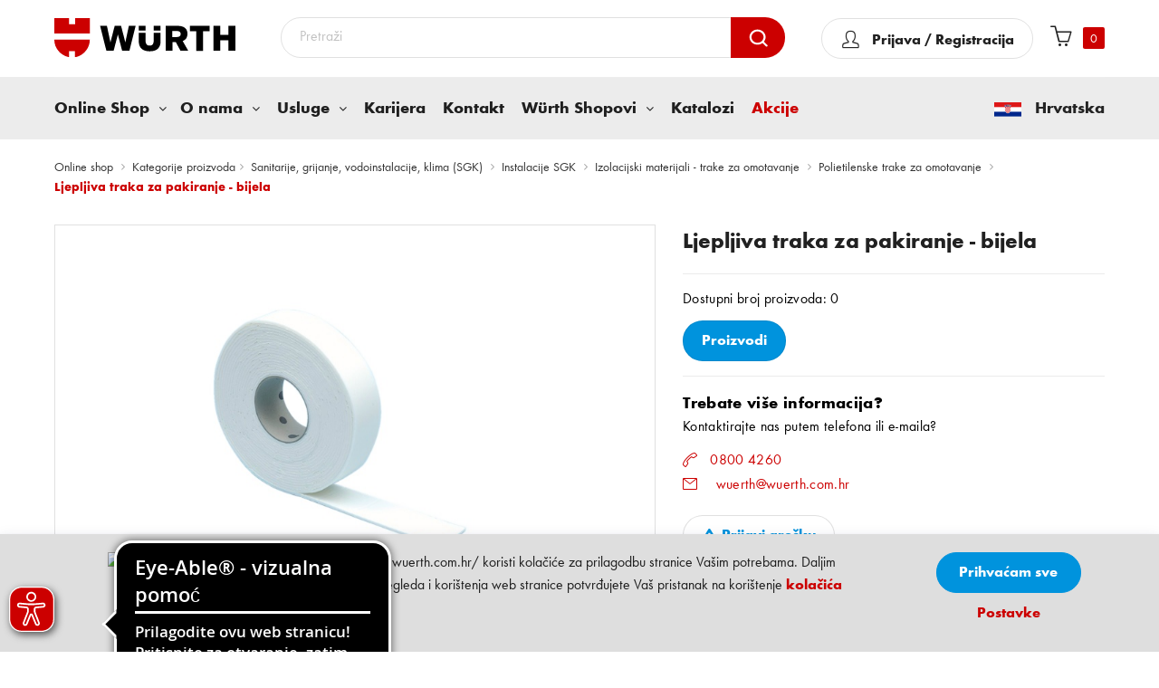

--- FILE ---
content_type: text/html; charset=UTF-8
request_url: https://eshop.wuerth.com.hr/sanitarije-grijanje-vodoinstalacije-klima-sgk/instalacije-sgk/izolacijski-materijali-trake-za-omotavanje/polietilenske-trake-za-omotavanje/ljepljiva-traka-za-pakiranje-bijela
body_size: 44810
content:
 <!doctype html><html lang="hr"><head ><script nonce="MDcweDB1NG9qdHZwbjJwb3hreGtxN3cweWh1NnBhZXY=">(() => {
    let mstCookieService = {
        allCookiesByGroups: {"1":["add_to_cart","guest-view","login_redirect","mage-banners-cache-storage","mage-messages","mage-translation-storage","mage-translation-file-version","product_data_storage","recently_compared_product","recently_compared_product_previous","recently_viewed_product","recently_viewed_product_previous","remove_from_cart","stf","X-Magento-Vary","form_key","mage-cache-sessid","mage-cache-storage","mage-cache-storage-section-invalidation","persistent_shopping_cart","private_content_version","section_data_ids","store"],"2":["customer_segment_ids","external_no_cache","frontend","guest_view","last_category","last_product","newmessage","no_cache"],"3":["mg_dnt","user_allowed_save_cookie","authentication_flag","dataservices_customer_id","dataservices_customer_group","dataservices_cart_id","dataservices_product_context"],"4":["_ga","_ga_[*]","_clck","CLID","ANONCHK","MR","MUID","SM","_fbp"]},
        essentialGroupIds: [1],
        requiredCookies: ["PHPSESSID","form_key","gdpr_cookie_consent","gdpr_cookie_groups","searchReport-log"],
        isTrack: false,
        wildcard: '[*]',
        rejected: [],
        sent: [],
        getAllowedGroups() {
            let cookieValue = this.getCookie('gdpr_cookie_groups');
            let allowedGroupIds = cookieValue ? unescape(cookieValue).split(',') : [];

            return (allowedGroupIds.length) ? allowedGroupIds : this.essentialGroupIds;
        },
        getAllowedCookies() {
            let allowedGroups = this.getAllowedGroups();

            if(!window.scriptLoaded){
                window.scriptLoaded = true;
                if(allowedGroups.indexOf("4") !== -1){
                    loadClarityScript();
                    loadGoogleTagManagerScript();
                    loadFacebookScript();
                    window.clarity('consent'); //Clarity accept cookie
                }
            }

            let cookies = this.requiredCookies;
            for (let groupId of allowedGroups) {
                if (this.allCookiesByGroups[groupId]) {
                    for (let code of this.allCookiesByGroups[groupId]) {
                        cookies.push(code);
                    }
                }
            }
            return cookies;
        },
        getCookie(cookieCode) {
            cookieCode += '=';
            let cookieArr = document.cookie.split(';');
            for (i = 0; i < cookieArr.length; i++) {
                let cookie = (cookieArr[i]).trim();
                if (cookie.indexOf(cookieCode) === 0) {
                    return cookie.substring(cookieCode.length, cookie.length);
                }
            }
            return null;
        },
        isAllowed(cookieCode) {
            let allowedCookies = this.getAllowedCookies();
            for (let code of allowedCookies) {
                if (code == cookieCode) {
                    return true;
                }
                if (code.indexOf(this.wildcard) !== -1) {
                    let regexp = new RegExp('^' + code.replace(this.wildcard, '.+') + '$', 'i');
                    if (regexp.test(cookieCode)) {
                        return true;
                    }
                }
            }
            return false;
        },
        addSent(sent) {
            this.sent = this.sent.concat(sent);
        },
        reject(cookieCode) {
            if (this.rejected.indexOf(cookieCode) === -1) {
                this.rejected.push(cookieCode);
            }
        },
        sendRejected() {
            if (this.rejected.length) {
                let toSend = this.rejected.filter(function (cookieCode) {
                    return this.indexOf(cookieCode) === -1;
                }, this.sent);
                if (toSend.length) {
                    let body = toSend.reduce((body, cookieCode) => {
                        body.append('cookie_list[]', cookieCode);
                        return body;
                    }, new URLSearchParams({}));
                    fetch('/gdpr_cookie/cookie/rejected', {
                        method: 'POST',
                        headers: {
                            'Content-Type': 'application/x-www-form-urlencoded; charset=UTF-8',
                            'X-Requested-With': 'XMLHttpRequest'
                        },
                        body: body
                    });
                    this.addSent(toSend);
                }
            }
        }
    };
    window.scriptLoaded = false;
    let nativeCookie = Object.getOwnPropertyDescriptor(Document.prototype, 'cookie');
    if (!nativeCookie && HTMLDocument) {
        nativeCookie = Object.getOwnPropertyDescriptor(HTMLDocument.prototype, 'cookie');
    }
    if (nativeCookie && nativeCookie.configurable) {
        Object.defineProperty(document, 'cookie', {
            enumerable: true,
            configurable: true,
            get() {
                return nativeCookie.get.call(document);
            },
            set(v) {
                try {
                    let cookieCode = ((v.split(';')[0]).split('=')[0]).trim();
                    if (!mstCookieService.isAllowed(cookieCode)) {
                        mstCookieService.reject(cookieCode);
                        return;
                    }
                } catch (e) {
                    console.log('  -- error when check cookie: ', v);
                    console.log(e.name + ':' + e.message);
                    console.log(e.stack);
                }
                nativeCookie.set.call(document, v);
            }
        });

        if (mstCookieService.isTrack) {
            let timerId = setInterval(mstCookieService.sendRejected.bind(mstCookieService), 1000);
        }
    }
})();</script> <meta charset="utf-8"/>
<meta name="title" content="Ljepljiva traka za pakiranje - bijela | Würth Hrvatska"/>
<meta name="robots" content="INDEX,FOLLOW"/>
<meta name="viewport" content="width=device-width,initial-scale=1,maximum-scale=2.0"/>
<meta name="format-detection" content="telephone=no"/>
<meta name="msapplication-config" content="icons/site.webmanifest.xml"/>
<title>Ljepljiva traka za pakiranje - bijela - Polietilenske trake za omotavanje - Izolacijski materijali - trake za omotavanje - Instalacije SGK - Sanitarije, grijanje, vodoinstalacije, klima (SGK)</title>
      <link rel="stylesheet" type="text/css" rel="preload" href="https://eshop.wuerth.com.hr/static/version1765376375/_cache/merged/f69c55a6d2d4d6a1e4d1153001086684.min.css" />
<link rel="stylesheet" type="text/css" media="print" href="https://eshop.wuerth.com.hr/static/version1765376375/frontend/wc/b2b_eshop/hr_HR/css/print.min.css" />
<link rel="stylesheet" type="text/css" media="all" href="https://eshop.wuerth.com.hr/static/version1765376375/frontend/wc/b2b_eshop/hr_HR/jquery/uppy/dist/uppy-custom.min.css" />
<link rel="shortcut icon" href="https://eshop.wuerth.com.hr/static/version1765376375/frontend/wc/b2b_eshop/hr_HR/icons/favicon.ico" />


<link rel="manifest" href="https://eshop.wuerth.com.hr/static/version1765376375/frontend/wc/b2b_eshop/hr_HR/Wcb_Notification/manifest.json" />
<link rel="apple-touch-icon" sizes="180x180" href="https://eshop.wuerth.com.hr/static/version1765376375/frontend/wc/b2b_eshop/hr_HR/icons/apple-touch-icon.png" />
<link rel="icon" sizes="48x48" href="https://eshop.wuerth.com.hr/static/version1765376375/frontend/wc/b2b_eshop/hr_HR/icons/favicon-48x48.png" />
<link rel="icon" sizes="32x32" href="https://eshop.wuerth.com.hr/static/version1765376375/frontend/wc/b2b_eshop/hr_HR/icons/favicon-32x32.png" />
<link rel="icon" sizes="16x16" href="https://eshop.wuerth.com.hr/static/version1765376375/frontend/wc/b2b_eshop/hr_HR/icons/favicon-16x16.png" />
<link rel="icon" sizes="192x192" href="https://eshop.wuerth.com.hr/static/version1765376375/frontend/wc/b2b_eshop/hr_HR/icons/android-chrome-192x192.png" />
<link rel="canonical" href="https://eshop.wuerth.com.hr/sanitarije-grijanje-vodoinstalacije-klima-sgk/instalacije-sgk/izolacijski-materijali-trake-za-omotavanje/polietilenske-trake-za-omotavanje/ljepljiva-traka-za-pakiranje-bijela" />
<link rel="icon" type="image/x-icon" href="https://eshop.wuerth.com.hr/media/favicon/stores/1/favicon.png" />
<link rel="shortcut icon" type="image/x-icon" href="https://eshop.wuerth.com.hr/media/favicon/stores/1/favicon.png" />
<style>
img.pagebuilder-mobile-hidden {
    width: 100%;
}
</style>



 
 
<!--MFeKUItmHCIPoyBPA29G7oBDpM9C8Q66-->          <meta property="og:image" content="https://eshop.wuerth.com.hr/media/logo/stores/1/wurth-logo-social.png" /><!-- Google Tag Manager --><!-- End Google Tag Manager --><!-- Meta Pixel Code --><noscript><img height="1" width="1" style="display:none" src="https://www.facebook.com/tr?id=1008347015990309&ev=PageView&noscript=1" /></noscript><!-- End Meta Pixel Code --> </head><body data-container="body" data-mage-init='{"loaderAjax": {}, "loader": { "icon": "https://eshop.wuerth.com.hr/static/version1765376375/frontend/wc/b2b_eshop/hr_HR/images/loader-2.gif"}}' id="html-body" class="page-with-filter page-products categorypath-sanitarije-grijanje-vodoinstalacije-klima-sgk-instalacije-sgk-izolacijski-materijali-trake-za-omotavanje-polietilenske-trake-za-omotavanje-ljepljiva-traka-za-pakiranje-bijela category-ljepljiva-traka-za-pakiranje-bijela catalog-category-view page-layout-2columns-left"><!-- Google Tag Manager (noscript) --><noscript><iframe src="https://www.googletagmanager.com/ns.html?id=GTM-NPGDX2X" height="0" width="0" style="display:none;visibility:hidden"></iframe></noscript><!-- End Google Tag Manager (noscript) -->                       <div data-bind="scope: 'add_to_requisition_popup'"><!-- ko template: getTemplate() --><!-- /ko --></div> <div data-bind="scope: 'messages'"><!-- ko if: cookieMessagesObservable() && cookieMessagesObservable().length > 0 --><div aria-atomic="true" role="alert" class="messages" data-bind="foreach: { data: cookieMessagesObservable(), as: 'message' }"><div data-bind="attr: { class: 'message-' + message.type + ' ' + message.type + ' message', 'data-ui-id': 'message-' + message.type }"><div data-bind="html: $parent.prepareMessageForHtml(message.text)"></div></div></div><!-- /ko --><div aria-atomic="true" role="alert" class="messages" data-bind="foreach: { data: messages().messages, as: 'message' }, afterRender: purgeMessages"><div data-bind="attr: { class: 'message-' + message.type + ' ' + message.type + ' message', 'data-ui-id': 'message-' + message.type }"><div data-bind="html: $parent.prepareMessageForHtml(message.text)"></div></div></div></div><div class="page-wrapper">  <header class="header-container"><div class="header-wrapper"><div class="header"><div class="container-inner"><div class="header-inner"><div class="logo-wrap"><div class="nav-ozmegamenu-inner"><div class="mobile-bar-icon"><span>mobile icon</span></div></div> <span data-action="toggle-nav" class="action nav-toggle"><span>Toggle Nav</span></span> <a class="logo" href="https://eshop.wuerth.com.hr/" title="W&#xFC;rth&#x20;Croatia" aria-label="store logo"><img src="https://eshop.wuerth.com.hr/static/version1765376375/frontend/wc/b2b_eshop/hr_HR/images/logo.svg" title="W&#xFC;rth&#x20;Croatia" alt="W&#xFC;rth&#x20;Croatia" width="200" height="42" /></a></div><div class="minicart-wrap"><div class="absolute"><!--login wraper--><div class="link-hover" id="wclogin"><span> <p class="icon"></p></span></div><!-- login wraper end --> <!--When miniCart summary_count and Cart items count not matching--><!--End--><div data-block="minicart" class="minicart-wrapper testwrapper"><a class="action showcart" href="https://eshop.wuerth.com.hr/checkout/cart/" data-bind="scope: 'minicart_content'"><span class="text">My Cart</span> <span class="counter qty empty" data-bind="css: { empty: !!getCartParam('summary_count') == false && !isLoading() }, blockLoader: isLoading"><!-- ko if: getCartParam('summary_count') --><span class="counter-number"><!-- ko text: getCartParam('summary_count') --><!-- /ko --></span> <!-- /ko --><!-- ko if: !getCartParam('summary_count')--><span class="counter-number">0</span> <!-- /ko --><span class="counter-label"><!-- ko if: getCartParam('summary_count') --><!-- ko text: getCartParam('summary_count') --><!-- /ko --><!-- ko i18n: 'items' --><!-- /ko --><!-- /ko --></span></span></a>  <div class="block block-minicart" data-role="dropdownDialog" data-mage-init='{"dropdownDialog":{ "appendTo":"[data-block=minicart]", "triggerTarget":".showcart", "timeout": "2000", "closeOnMouseLeave": false, "closeOnEscape": true, "triggerClass":"active", "parentClass":"active", "buttons":[]}}'><div id="minicart-content-wrapper" data-bind="scope: 'minicart_content'"><!-- ko template: getTemplate() --><!-- /ko --></div></div>     </div></div></div><div class="search-wrap">  <form class="form minisearch" id="search_mini_form" action="https://eshop.wuerth.com.hr/catalogsearch/result/" method="get"><div class="field search actions"><input id="search" data-mage-init='{"quickSearch":{ "formSelector":"#search_mini_form", "url":"https://eshop.wuerth.com.hr/search/ajax/suggest/", "destinationSelector":"#search_autocomplete"} }' type="text" name="q" value="" placeholder="Pretraži" class="input-text" maxlength="30" autocomplete="off"/><button type="submit" title="Pretraži" class="action search"><span></span></button></div></form></div></div></div></div><div class="mobile-bar-content"><div class="Cflag-wrap wurth-mobile"><span class="Cflag"><img src="https://eshop.wuerth.com.hr/static/version1765376375/frontend/wc/b2b_eshop/hr_HR/Wcb_Megamenu/images/flag.png" alt="Hrvatska" height="17" width="30" /></span> <span>Hrvatska</span></div><div class="mobile-bar-close">Odustani</div><ul class="tabs-mobile"></ul><div class="tabs-content-mobile tabs-menu"><div class="tab wurth-mob-tab"><button class="tablinks mob-tabs menu-tab" wurth-mob-tab="menu-tab" id="defaultOpen">Izbornik</button> <button class="tablinks mob-tabs accounts " wurth-mob-tab="accounts">Korisnički račun</button></div></div><div class="nav-menu"><div class="container-inner"> <nav id="menu-tab" class="nav-container visible-lg visible-md nav-container visible-lg visible-md tabcontent"><div id="menu-type" class=""><div id="pt_custommenu" class="pt_custommenu"><div class="pt_menu nav-1"><div class="parentMenu online-shop"><button class="pt_cate withchilds pointer-default" data-href="https://eshop.wuerth.com.hr/"><span>Online Shop</span></button></div><div id="popup2" class="popup child-menu" style="display: none;"><div class="back-arrow tablinks">All Katalog proizvoda</div><div class="itemMenu wcb-loader cmsSubmenu" style="display: none"><img src="https://eshop.wuerth.com.hr/static/version1765376375/frontend/wc/b2b_eshop/hr_HR/Wcb_Megamenu/images/AjaxLoader.gif" title="Loading..." alt="Loading..."></div><div class="cmsSubmenu wcb-category-menu itemMenu level1"> <div class="wcb-items dropdownMenu" data-id="47334" data-cat-code="50"><div class="category-img" style="float: left;"><img src="https://eshop.wuerth.com.hr/media/resized/32x24/50.png" loading="lazy" alt="Alati (akumulatorski, pneumatski, elektro, motorni)" width="32" height="24"></div><a class="itemMenuName level1" href="https://eshop.wuerth.com.hr/alati-akumulatorski-pneumatski-elektro-motorni"><span>Alati (akumulatorski, pneumatski, elektro, motorni)</span></a></div> <div class="wcb-items dropdownMenu" data-id="48543" data-cat-code="65"><div class="category-img" style="float: left;"><img src="https://eshop.wuerth.com.hr/media/resized/32x24/65.png" loading="lazy" alt="Dijelovi za osobna vozila" width="32" height="24"></div><a class="itemMenuName level1" href="https://eshop.wuerth.com.hr/dijelovi-za-osobna-vozila"><span>Dijelovi za osobna vozila</span></a></div> <div class="wcb-items dropdownMenu" data-id="50145" data-cat-code="40"><div class="category-img" style="float: left;"><img src="https://eshop.wuerth.com.hr/media/resized/32x24/40.png" loading="lazy" alt="Direktna montaža" width="32" height="24"></div><a class="itemMenuName level1" href="https://eshop.wuerth.com.hr/direktna-montaza"><span>Direktna montaža</span></a></div> <div class="wcb-items dropdownMenu" data-id="50214" data-cat-code="55"><div class="category-img" style="float: left;"><img src="https://eshop.wuerth.com.hr/media/resized/32x24/55.png" loading="lazy" alt="Elektroinstalacije" width="32" height="24"></div><a class="itemMenuName level1" href="https://eshop.wuerth.com.hr/elektroinstalacije"><span>Elektroinstalacije</span></a></div> <div class="wcb-items dropdownMenu" data-id="50031" data-cat-code="35"><div class="category-img" style="float: left;"><img src="https://eshop.wuerth.com.hr/media/resized/32x24/35.png" loading="lazy" alt="Elementi za spajanje (opći, metrički, colni)" width="32" height="24"></div><a class="itemMenuName level1" href="https://eshop.wuerth.com.hr/elementi-za-spajanje-opci-metricki-colni"><span>Elementi za spajanje (opći, metrički, colni)</span></a></div> <div class="wcb-items dropdownMenu" data-id="46747" data-cat-code="10"><div class="category-img" style="float: left;"><img src="https://eshop.wuerth.com.hr/media/resized/32x24/10.png" loading="lazy" alt="Građevinska oprema i pribor" width="32" height="24"></div><a class="itemMenuName level1" href="https://eshop.wuerth.com.hr/gradevinska-oprema-i-pribor"><span>Građevinska oprema i pribor</span></a></div> <div class="wcb-items dropdownMenu" data-id="67200" data-cat-code="HK"><div class="category-img" style="float: left;"><img src="https://eshop.wuerth.com.hr/media/resized/32x24/logohk.jpg" loading="lazy" alt="Hahn &amp; Kolb alati" width="32" height="24"></div><a class="itemMenuName level1" href="https://eshop.wuerth.com.hr/hahn-kolb-alati"><span>Hahn &amp; Kolb alati</span></a></div> <div class="wcb-items dropdownMenu" data-id="47291" data-cat-code="30"><div class="category-img" style="float: left;"><img src="https://eshop.wuerth.com.hr/media/resized/32x24/30.png" loading="lazy" alt="Kemijsko-tehnički proizvodi" width="32" height="24"></div><a class="itemMenuName level1" href="https://eshop.wuerth.com.hr/kemijsko-tehnicki-proizvodi"><span>Kemijsko-tehnički proizvodi</span></a></div> <div class="wcb-items dropdownMenu" data-id="52120" data-cat-code="70"><div class="category-img" style="float: left;"><img src="https://eshop.wuerth.com.hr/media/resized/32x24/70.png" loading="lazy" alt="Lemljenje, zavarivanje" width="32" height="24"></div><a class="itemMenuName level1" href="https://eshop.wuerth.com.hr/lemljenje-zavarivanje"><span>Lemljenje, zavarivanje</span></a></div> <div class="wcb-items dropdownMenu" data-id="47752" data-cat-code="61"><div class="category-img" style="float: left;"><img src="https://eshop.wuerth.com.hr/media/resized/32x24/61.png" loading="lazy" alt="Mjerna tehnika" width="32" height="24"></div><a class="itemMenuName level1" href="https://eshop.wuerth.com.hr/mjerna-tehnika"><span>Mjerna tehnika</span></a></div> <div class="wcb-items dropdownMenu" data-id="52461" data-cat-code="75"><div class="category-img" style="float: left;"><img src="https://eshop.wuerth.com.hr/media/resized/32x24/75.png" loading="lazy" alt="Obrada materijala" width="32" height="24"></div><a class="itemMenuName level1" href="https://eshop.wuerth.com.hr/obrada-materijala"><span>Obrada materijala</span></a></div> <div class="wcb-items dropdownMenu" data-id="47125" data-cat-code="15"><div class="category-img" style="float: left;"><img src="https://eshop.wuerth.com.hr/media/resized/32x24/15.png" loading="lazy" alt="Okovi za građevinsku stolariju i namještaj" width="32" height="24"></div><a class="itemMenuName level1" href="https://eshop.wuerth.com.hr/okovi-za-gradevinsku-stolariju-i-namjestaj"><span>Okovi za građevinsku stolariju i namještaj</span></a></div> <div class="wcb-items dropdownMenu" data-id="47162" data-cat-code="22"><div class="category-img" style="float: left;"><img src="https://eshop.wuerth.com.hr/media/resized/32x24/22.png" loading="lazy" alt="ORSY sustav" width="32" height="24"></div><a class="itemMenuName level1" href="https://eshop.wuerth.com.hr/orsy-sustav"><span>ORSY sustav</span></a></div> <div class="wcb-items dropdownMenu" data-id="47212" data-cat-code="25"><div class="category-img" style="float: left;"><img src="https://eshop.wuerth.com.hr/media/resized/32x24/25.png" loading="lazy" alt="Protupožarna zaštita" width="32" height="24"></div><a class="itemMenuName level1" href="https://eshop.wuerth.com.hr/protupozarna-zastita"><span>Protupožarna zaštita</span></a></div> <div class="wcb-items dropdownMenu" data-id="49554" data-cat-code="20"><div class="category-img" style="float: left;"><img src="https://eshop.wuerth.com.hr/media/resized/32x24/20_8BD64D6.jpg" loading="lazy" alt="Radionička oprema" width="32" height="24"></div><a class="itemMenuName level1" href="https://eshop.wuerth.com.hr/radionicka-oprema"><span>Radionička oprema</span></a></div> <div class="wcb-items dropdownMenu" data-id="50584" data-cat-code="60"><div class="category-img" style="float: left;"><img src="https://eshop.wuerth.com.hr/media/resized/32x24/60.png" loading="lazy" alt="Ručni alati" width="32" height="24"></div><a class="itemMenuName level1" href="https://eshop.wuerth.com.hr/rucni-alati"><span>Ručni alati</span></a></div> <div class="wcb-items dropdownMenu" data-id="46130" data-cat-code="80"><div class="category-img" style="float: left;"><img src="https://eshop.wuerth.com.hr/media/resized/32x24/80.png" loading="lazy" alt="Sanitarije, grijanje, vodoinstalacije, klima (SGK)" width="32" height="24"></div><a class="itemMenuName level1" href="https://eshop.wuerth.com.hr/sanitarije-grijanje-vodoinstalacije-klima-sgk"><span>Sanitarije, grijanje, vodoinstalacije, klima (SGK)</span></a></div> <div class="wcb-items dropdownMenu" data-id="50191" data-cat-code="45"><div class="category-img" style="float: left;"><img src="https://eshop.wuerth.com.hr/media/resized/32x24/45.png" loading="lazy" alt="Tehnika sidrenja" width="32" height="24"></div><a class="itemMenuName level1" href="https://eshop.wuerth.com.hr/tehnika-sidrenja"><span>Tehnika sidrenja</span></a></div> <div class="wcb-items dropdownMenu" data-id="50846" data-cat-code="EX"><div class="category-img" style="float: left;"><img src="https://eshop.wuerth.com.hr/media/resized/32x24/EX.jpg" loading="lazy" alt="Uradi sam - Trade trgovine" width="32" height="24"></div><a class="itemMenuName level1" href="https://eshop.wuerth.com.hr/uradi-sam-trade-trgovine"><span>Uradi sam - Trade trgovine</span></a></div> <div class="wcb-items dropdownMenu" data-id="49969" data-cat-code="05"><div class="category-img" style="float: left;"><img src="https://eshop.wuerth.com.hr/media/resized/32x24/5_FBF58058.jpg" loading="lazy" alt="Zaštita na radu" width="32" height="24"></div><a class="itemMenuName level1" href="https://eshop.wuerth.com.hr/zastita-na-radu"><span>Zaštita na radu</span></a></div></div></div></div><div data-content-type="html" data-appearance="default" data-element="main" data-decoded="true"><div class="pt_menu nav-1" id="haschilds">
   <div style="display: none;" class="cmsPop popup o-nama child-menu">
      <div class="back-arrow tablinks allPagesBack">Back</div>
      <div data-content-type="html" data-appearance="default" data-element="main" data-decoded="true">
         <div class="cmsSubmenu">
            <ul class="tvrtkaSubmenus row">
               <li class="col-md-3"><a href="https://eshop.wuerth.com.hr/o-nama">O nama</a></li>

               <li class="col-md-3"><a href="https://eshop.wuerth.com.hr/wurth-grupa">Würth grupacija</a></li>

               <li class="col-md-3"><a href="https://eshop.wuerth.com.hr/wuerth-linije">Würth linije</a></li>

               <li class="col-md-3"><a href="https://eshop.wuerth.com.hr/hahn-kolb">HAHN + KOLB</a></li>

               <li class="col-md-3"><a href="https://eshop.wuerth.com.hr/kodeks-sukladnosti">Kodeks
                  sukladnosti</a></li>

               <li class="col-md-3"><a href="https://eshop.wuerth.com.hr/politika-kvalitete">Politika
                  kvalitete</a></li>

<li class="col-md-3"><a href="https://eshop.wuerth.com.hr/odrzivost">Politika održivosti</a></li>

            </ul>
         </div>
      </div>
   </div>
   <div class="parentMenu haschilds"><a href="https://eshop.wuerth.com.hr/o-nama"
      class="withchilds haschilds "><span>O nama</span></a></div>
</div>
<div class="pt_menu nav-1" id="haschilds">
   <div style="display: none;" class="cmsPop popup usluge child-menu">
      <div class="back-arrow tablinks allPagesBack">Back</div>
      <div data-content-type="html" data-appearance="default" data-element="main" data-decoded="true">
         <div class="cmsSubmenu">
            <ul class="tvrtkaSubmenus row">
<li class="col-md-3"><a href="https://eshop.wuerth.com.hr/podrska-projektima">Podrška projektima</a>
               </li>
               <li class="col-md-3"><a href="https://eshop.wuerth.com.hr/master-servis">Master servis</a>
               </li>
               <li class="col-md-3"><a href="https://eshop.wuerth.com.hr/orsy-sistemi">ORSY sistemi</a></li>
               <li class="col-md-3"><a href="https://eshop.wuerth.com.hr/orsy-mobil">ORSYmobil</a></li>
               <li class="col-md-3"><a href="https://eshop.wuerth.com.hr/aplikacije">Aplikacije</a></li>
               <li class="col-md-3"><a href="https://eshop.wuerth.com.hr/mobilna-aplikacija">Mobilna
                  aplikacija</a> </li>
<li class="col-md-3"><a href="https://eshop.wuerth.com.hr/Tisak">Tisak na radnu i zaštitnu odjeću</a>
               </li>
<li class="col-md-3"><a href="https://eshop.wuerth.com.hr/e-procurement">E-Procurement</a> </li>
            </ul>
         </div>
      </div>
   </div>
   <div class="parentMenu haschilds"><a href="https://eshop.wuerth.com.hr/usluge"
      class="withchilds haschilds "><span>Usluge</span></a></div>
</div>
<div class="pt_menu nav-1" id="pt_cms">
   <div style="display: none;" class="cmsPop popup karijera">
      <div class="back-arrow tablinks allPagesBack">Back</div>
   </div>
   <div class="parentMenu pt_cms"><a href="https://eshop.wuerth.com.hr/karijera"
      class="withchilds pt_cms "><span>Karijera</span></a>
   </div>
</div>
<div class="pt_menu nav-1" id="pt_cms">
   <div style="display: none;" class="cmsPop popup kontakt-nas">
      <div class="back-arrow tablinks allPagesBack">Back</div>
   </div>
   <div class="parentMenu pt_cms"><a href="https://eshop.wuerth.com.hr/kontakt-nas"
      class="withchilds pt_cms "><span>Kontakt</span></a>
   </div>
</div>
<div class="pt_menu nav-1" id="haschilds">
   <div style="display: none;" class="cmsPop popup child-menu gdje-se-nalazimo">
      <div class="back-arrow tablinks allPagesBack">Back</div>
      <div data-content-type="html" data-appearance="default" data-element="main" data-decoded="true">
         <div class="cmsSubmenu">
            <ul class="tvrtkaSubmenus row">
               <li class="col-md-3"><a href="https://eshop.wuerth.com.hr/o-wurth-shopovima">O Würth shopovima</a>
               </li>
            </ul>
         </div>
      </div>
   </div>
   <div class="parentMenu haschilds"><a href="https://eshop.wuerth.com.hr/gdje-se-nalazimo"
      class="withchilds haschilds "><span>Würth Shopovi</span></a>
   </div>
</div>
<div class="pt_menu nav-1" id="pt_cms">
   <div style="display: none;" class="cmsPop popup katalozi">
      <div class="back-arrow tablinks allPagesBack">Back</div>
   </div>
   <div class="parentMenu pt_cms"><a href="https://eshop.wuerth.com.hr/katalozi"
      class="withchilds pt_cms "><span>Katalozi</span></a>
   </div>
</div>
<div class="pt_menu nav-1" id="pt_cms">
   <div style="display: none;" class="cmsPop popup akcije">
      <div class="back-arrow tablinks allPagesBack">Back</div>
   </div>
   <div class="parentMenu pt_cms"><a href="https://eshop.wuerth.com.hr/akcije"
      class="withchilds pt_cms " style="color: #CC0000;" ><span translate="Akcije">Akcije</span></a>
   </div>
</div></div> <div class="Cflag-wrap wurth-desktop"><span class="Cflag"><img src=" https://eshop.wuerth.com.hr/static/version1765376375/frontend/wc/b2b_eshop/hr_HR/Wcb_Megamenu/images/flag.png" alt="Hrvatska" height="17" width="30"></span> <span>Hrvatska</span></div><div class="clearBoth"></div></div></div></nav><div id="accounts" class="tabcontent" data-bind="scope: 'customermobile'"><!-- ko if: customer().firstname --><ul><li><span data-bind="text: new String('Dobro došli, %1').replace('%1', customer().firstname)"></span>!</li> <li><a href="https://eshop.wuerth.com.hr/customer/account/"><span data-bind="text: new String('Korisnički račun')"></span></a></li> <li><a href="https://eshop.wuerth.com.hr/customer/account/logout/"><span data-bind="text: new String('Odjava')"></span></a></li></ul><!-- /ko --><!-- ko ifnot: customer().firstname --><ul><li><a href="https://eshop.wuerth.com.hr/customer/account/login/"><span data-bind="text: new String('Prijava / Registracija')"></span></a></li></ul><!-- /ko --></div></div></div></div></div></header>   <div class="breadcrumbs"><div class="container-inner"><ul class="items">   <li class="item home">  <a href="https://eshop.wuerth.com.hr/" title="Go to Home Page">Online shop</a>  </li>     <li class="item"><a href="https://eshop.wuerth.com.hr/wcbcatalog/catalog/" title="Kategorije proizvoda">Kategorije proizvoda</a></li>   <li class="item category46130">  <a href="https://eshop.wuerth.com.hr/sanitarije-grijanje-vodoinstalacije-klima-sgk" title="">Sanitarije, grijanje, vodoinstalacije, klima (SGK)</a>  </li>    <li class="item category46353">  <a href="https://eshop.wuerth.com.hr/sanitarije-grijanje-vodoinstalacije-klima-sgk/instalacije-sgk" title="">Instalacije SGK</a>  </li>    <li class="item category46461">  <a href="https://eshop.wuerth.com.hr/sanitarije-grijanje-vodoinstalacije-klima-sgk/instalacije-sgk/izolacijski-materijali-trake-za-omotavanje" title="">Izolacijski materijali - trake za omotavanje</a>  </li>    <li class="item category46464">  <a href="https://eshop.wuerth.com.hr/sanitarije-grijanje-vodoinstalacije-klima-sgk/instalacije-sgk/izolacijski-materijali-trake-za-omotavanje/polietilenske-trake-za-omotavanje" title="">Polietilenske trake za omotavanje</a>  </li>    <li class="item category46465"> <strong>Ljepljiva traka za pakiranje - bijela</strong> </li>  </ul></div></div> <main id="maincontent" class="page-main">  <div class="product_recommendations_above-main-content" data-bind="scope:'product_recommendations_above-main-content'"><!-- ko template: getTemplate() --><!-- /ko --></div> <a id="contentarea" tabindex="-1"></a><div class="page messages"> <div data-placeholder="messages"></div></div><div class="columns row"><div class="column main col-md pdpWrapper"><div class="row1"><div class="category-view">  <div class="category-image"><img src="https://eshop.wuerth.com.hr/media/catalog/category/47085.jpg" alt="Ljepljiva&#x20;traka&#x20;za&#x20;pakiranje&#x20;-&#x20;bijela" title="Ljepljiva&#x20;traka&#x20;za&#x20;pakiranje&#x20;-&#x20;bijela" class="image" /></div>    </div> <div class="row levelFive"><div class="col-sm-7"><div class="thumbnail sliderThubnail"> <img src="https://eshop.wuerth.com.hr/media/catalog/category/47085.jpg" class="pdp-thumbnail" alt="Ljepljiva traka za pakiranje - bijela" width="600" height="400"></div></div><div class="col-sm-5"><div class="static-content"><div class="pHead">Ljepljiva traka za pakiranje - bijela</div><div class="pdAku"></div><span class="hrline"></span> <div class="pdversion">Dostupni broj proizvoda: 0</div><div class="pdvariants"><button type="submit" class="itemAdd">Proizvodi</button></div><span class="hrline"></span> <div class="more-info-block"><div data-content-type="html" data-appearance="default" data-element="main" data-decoded="true"><div class="moreInfo">Trebate više informacija?</div>
            <p class="phoneEmail">Kontaktirajte nas putem telefona ili e-maila?</p>
            <div><span class="icon-com-phone-a"></span> <span class="iphone-outline"> <a href="tel:0800 4260">0800 4260</a></span></div>
            <div><span class="icon-wuerth-e-mail"></span><span class="email-outline"> <a href ="mailto:wuerth@wuerth.com.hr">wuerth@wuerth.com.hr</a></span></div></div></div><div class="pdrepbug"><button type="submit" class="itembug"><span class="icon-web-warnings"></span>Prijavi grešku</button></div></div></div></div><!-- start-->  <input name="form_key" type="hidden" value="IMW3LHAc1fXCv1yQ" />         <div id="report_bug_model" class="no-display"><form id="report_bug_form"><div class="field required"><label class="label" for="error_link"><span>Poveznica do greške</span></label> <div class="control"><input type="text" id="error_link" name="error_link" value="https://eshop.wuerth.com.hr/sanitarije-grijanje-vodoinstalacije-klima-sgk/instalacije-sgk/izolacijski-materijali-trake-za-omotavanje/polietilenske-trake-za-omotavanje/ljepljiva-traka-za-pakiranje-bijela" title="Poveznica do greške class="input-text" readonly></div></div><div class="field"><label class="label" for="error_description"><span>Opis greške</span></label> <div class="control"><textarea id="error_description" name="error_description"
                          placeholder="Opis greške"></textarea></div></div> </form></div><div class="ask-login-model no-display" id="ask_login_model"><span> Please <a href='https://eshop.wuerth.com.hr/customer/account/login/referer/[base64]%3D%3D/'>login</a> to Webshop to report a bug</span></div></div></div></div>  <div class="wcb-product-recommend" id="wcb_product_recommend"><div class="recommend-products-loader" style="display: none; text-align: center;"><img src="https://eshop.wuerth.com.hr/static/version1765376375/frontend/wc/b2b_eshop/hr_HR/Wcb_Megamenu/images/AjaxLoader.gif" alt="Loading"/></div><span id="recommend-products-runitId" class="recommend-products-runitId"/></div>  <div class="product_recommendations_below-main-content" data-bind="scope:'product_recommendations_below-main-content'"><!-- ko template: getTemplate() --><!-- /ko --></div></main><footer class="page-footer"><div class="footer content"> <div class="widget block block-static-block"><div data-content-type="html" data-appearance="default" data-element="main" data-decoded="true"><div class="container-fluid">
<div class="row">
<div class="col-md-5 footer-menu">
<div class="row">
<div class="col-md-6 footer-block">
<div class="row">
<h3>Würth</h3>
<ul>
<li><a href="https://eshop.wuerth.com.hr/o-nama">O nama</a></li>
<li><a href="https://eshop.wuerth.com.hr/wurth-grupa">Würth grupacija</a></li>
<li><a href="https://eshop.wuerth.com.hr/politika-kvalitete">Politika kvalitete i upravljanja okolišem</a></li>
</ul>
</div>
</div>
<div class="col-md-6 footer-block">
<h3>Usluge</h3>
<ul>
<li><a href="https://eshop.wuerth.com.hr/podrska-projektima">Podrška projektima</a></li>
<li><a href="https://eshop.wuerth.com.hr/master-servis">Master Servis</a></li>
<li><a href="https://eshop.wuerth.com.hr/orsy-sistemi">Orsy® Sistemi</a></li>
<li><a href="https://eshop.wuerth.com.hr/mobilna-aplikacija">Mobilna aplikacija</a></li>
<li><a href="https://eshop.wuerth.com.hr/aplikacije">Aplikacije</a></li>
<li><a href="https://eshop.wuerth.com.hr/prikupljanje-ee-otpada">Prikupljanje EE otpada</a></li>
<li><a href="https://eshop.wuerth.com.hr/obuka-o-sigurnoj-uporabi-i-rukovanju-diizocijanatima"> Obuka o sigurnoj uporabi i rukovanju diizocijanatima</a></li>
</ul>
</div>
</div>
</div>

<div class="col-md-3 footer-block">
<h3>Pratite nas</h3>
<ul class="footer-social-media">
<li><a href="https://www.facebook.com/WuerthHrvatska/" target="_blank" aria-label="facebook" ><span class="icon-wuerth-facebook-outline"></span></a><a href="https://www.facebook.com/WuerthHrvatska/" target="_blank" aria-label="facebook">Facebook</a></li>
<li><a href="https://www.linkedin.com/company/w%C3%BCrth-hrvatska/" target="_blank" aria-label="Linkedin"><span class="icon-wuerth-linkedin-outline"></span></a><a href="https://www.linkedin.com/company/w%C3%BCrth-hrvatska/" target="_blank" aria-label="Linkedin">Linkedin</a></li>
<li><a href="https://www.youtube.com/channel/UClMoERQvGZRP2WFRZrg18ig" target="_blank" aria-label="Youtube"><span class="icon-wuerth-youtube-outline"></span></a><a href="https://www.youtube.com/channel/UClMoERQvGZRP2WFRZrg18ig" target="_blank" aria-label="Youtube">YouTube</a></li>
<li><a href="https://www.instagram.com/wuerth_hrvatska/" target="_blank" aria-label="Instagram"><span class="icon-wuerth-instagram-outline"></span></a><a href="https://www.instagram.com/wuerth_hrvatska/" target="_blank" aria-label="Instagram" >Instagram</a></li>
</ul>
</div>
<div class="col-md-4 footer-block">
<h3>Kontakt</h3>
<p>Za ponude ili upite nazovite naš besplatni broj 0800 4260.</p>
<p>Ponedjeljak - Petak 08:00 - 16:00</p>
<p class="paddingbotm20">Würth-Hrvatska d.o.o. Lužec 1, 49 214 Veliko Trgovišće</p>
<ul class="contact-info">
<li><span class="icon-com-phone-a"></span>T: +385 (049) 638-300</li>
<li><span class="icon-wuerth-e-mail"></span><a href="mailto:wuerth@wuerth.com.hr" style="color:#cc0000">wuerth@wuerth.com.hr</a></li>
</ul>
</div>
<p class="footer-text">Prodaja isključivo pravnim osobama. Sve cijene su izražene u EUR bez PDV-a.</p>
</div>
</div>
</div>
</div></div></div><div class="footer-container"><!-- ------------ Copy Rights section start----------------- --><div data-content-type="html" data-appearance="default" data-element="main" data-decoded="true"><div class="container-inner copyRight-section">
<ul class="footer-bottom-menu">
<li><a href="https://eshop.wuerth.com.hr/impressum">Impressum</a></li>
<li><a href="https://eshop.wuerth.com.hr/koristenje-kolacica">Korištenje kolačića</a></li>
<li><a href="https://eshop.wuerth.com.hr/pravila-privatnosti">Pravila privatnosti</a></li>
<li><a href="https://eshop.wuerth.com.hr/opci-uvjeti-poslovanja">Opći uvjeti poslovanja</a></li>
<li><a href="https://eshop.wuerth.com.hr/izjava-o-pristupacnosti">Izjava o pristupačnosti</a></li>
</ul>
<div class="footer-copyright">
<span class="footer-logo">
<img src="https://eshop.wuerth.com.hr/media/wysiwyg/wuerth-footer.png" alt="Wuerth Logo" width="146" height="32" />

</span>
<span class="wc-copyright">© 2025 Würth - Hrvatska d.o.o.</span>
</div>
</div>
</div> <!-- ------------ Copy Rights section end----------------- --><div class="footer-bottom"><div id="back_top"><a href="#back-top" aria-label="Top"><span>>top</span></a></div></div></div></footer>   <div class="mst-gdpr__cookie-bar-wrapper" id="gdprCookieBar"><div class="mst-gdpr__cookie-bar"><div class="row"><div class="col-lg-3 d-lg-block"><div class="cookie-img"><img loading="lazy" class="img-fluid" src="https://eshop.wuerth.com.hr/static/version1765376375/frontend/wc/b2b_eshop/hr_HR/Wcb_GdprCookie/images/cookies.png" title="Würth Croatia" alt="Würth Croatia" height="126" width="180"></div></div><div class="col-lg-6 col-md-12"><div class="consent-text">https://eshop.wuerth.com.hr/ koristi kolačiće za prilagodbu stranice Vašim potrebama. Daljim nastavkom pregleda i korištenja web stranice potvrđujete Vaš pristanak na korištenje <a href="/koristenje-kolacica/">kolačića</a></div></div><div class="col-lg-3 col-md-12 text-right"><div class="mst-gdpr__buttons"><button class="action primary" data-trigger-settings="agree">Prihvaćam sve</button> <button type="button" class="action" data-trigger-settings="trigger"><span>Postavke</span></button> </div></div></div></div></div><div class="mst-gdpr__cookie-bar-overlay" id="gdprCookieBarOverlay"></div> <div class="modals-wrapper"><aside class="modal-popup mst-gdpr__cookie-settings--cookie-modal-settings modal-slide _inner-scroll" role="dialog" aria-labelledby="modal-title-697116a98d124" aria-describedby="modal-content-697116a98d124" data-role="modal" data-type="popup" tabindex="0" ><div class="modal-inner-wrap" data-role="focusable-scope"><header class="modal-header"><div class="content"><button class="action-close" data-role="closeBtn" type="button"><span>Close</span></button></div></header><div id="modal-content-697116a98d124" class="modal-content" data-role="content"><div><div class="row"><div class="col-lg-3 d-lg-block"><div class="cookie-img wcb-cookie-popup-image"><img class="img-fluid" src="https://eshop.wuerth.com.hr/static/version1765376375/frontend/wc/b2b_eshop/hr_HR/Wcb_GdprCookie/images/cookies.png" title="Würth Croatia" alt="Würth Croatia" height="126" width="180" /></div></div><div class="col-lg-7 col-md-12"><h2 class="pb-2"><div id="modal-title-697116a98d124" class="modal-title" data-role="title">Pregled privatnosti</div></h2><div class="modal-text">Ova web stranica koristi kolačiće za poboljšanje Vašeg korisničkog iskustva dok se krećete web stranicom. Od ovih kolačića, kolačići koji su kategorizirani kao potrebni pohranjuju se u vaš preglednik jer su neophodni za rad osnovnih funkcionalnosti web stranice. Također koristimo kolačiće trećih strana koji nam pomažu analizirati i razumjeti kako koristite ovo web mjesto. Ovi kolačići će biti pohranjeni u vašem pregledniku samo uz vaš pristanak. Također imate mogućnost isključiti ove kolačiće ali isključivanje nekih od ovih kolačića može utjecati na Vaše korisničko iskustvo prilikom posjete naše stranice.</div></div><div class="col-lg-2 col-md-12 text-right"><div class="consent-allowed"><button id="wcb-agree" class="action primary" data-trigger-settings="wcb-agree">Prihvaćam sve</button></div></div></div><div class="content"><div class="mst-gdpr__cookie-settings--group-content">   <div class="wcb-mst-cookies-contaner mst-gdpr__cookie-settings--cookie-group-container mst-gdpr__cookie-settings--cookie-group-container-1"> <div class="wcb-switch-label"><label class="switch"><span style="display: none">Allow</span> <input id="allowed-group-1" class="checkbox" type="checkbox" value="1" disabled checked data-group-id="1" name="allowed-group-1" aria-label="Allow"><span class="slider round disabled"></span></label></div><div class="title-container"><h4 class="title">Neophodni kolačići</h4><div class="content"><div>Ovi su kolačići neophodni kako bi internetska stranica radila i ne mogu se isključiti. Oni su uobičajeno postavljeni kao odgovori na tvoje zahtjeve za usluge, poput postavki zaštite osobnih podataka, ispunjavanje ili odjavljivanje obrazaca. Možete postaviti da Vaš preglednik odbija kolačiće ili ti javlja o njima - ali neki dijelovi stranice tad neće raditi. Ovi kolačići ne spremaju nikakve informacije preko kojih se Vas može identificirati.</div></div></div></div>    <div class="wcb-mst-cookies-contaner mst-gdpr__cookie-settings--cookie-group-container mst-gdpr__cookie-settings--cookie-group-container-2"> <div class="wcb-switch-label"><label class="switch"><span style="display: none">Allow</span> <input id="allowed-group-2" class="checkbox" type="checkbox" value="1"   data-group-id="2" name="allowed-group-2" aria-label="Allow"><span class="slider round "></span></label></div><div class="title-container"><h4 class="title">Marketinški kolačići</h4><div class="content"><div>Ovi kolačići podržavaju remarketing kako bi podijelili posjetitelje web stranice u opće korisničke skupine. Ovisno o odgovarajućoj grupi korisnika, oglase za naše proizvode i usluge prikazujemo na drugim web stranicama ili u drugim aplikacijama. Ako se ne slažete s ovom upotrebom, i dalje Vam se mogu prikazivati prikladni oglasi tvrtke Würth na web stranicama ili aplikacijama koje koristite. Međutim, oni su predstavljeni u općem kontekstu i ne odnose se na Vaše ponašanje na našoj web stranici.</div></div></div></div>    <div class="wcb-mst-cookies-contaner mst-gdpr__cookie-settings--cookie-group-container mst-gdpr__cookie-settings--cookie-group-container-3"> <div class="wcb-switch-label"><label class="switch"><span style="display: none">Allow</span> <input id="allowed-group-3" class="checkbox" type="checkbox" value="1"   data-group-id="3" name="allowed-group-3" aria-label="Allow"><span class="slider round "></span></label></div><div class="title-container"><h4 class="title">Funkcionalni kolačići</h4><div class="content"><div>Ovi kolačići koriste se kako bi web stranica bila jednostavnija za korištenje. Na primjer, na temelju prethodnog pretraživanja proizvoda, prikladno pružamo povezani sadržaj i prijedloge prilikom uzvratnog posjeta. Također prikazujemo sadržaj prilagođen posjećenim web stranicama ili kupljenim proizvodima. Ova se kategorija također koristi za kontrolu hoće li se videozapisi s YouTube platforme automatski učitati ili ne.</div></div></div></div>    <div class="wcb-mst-cookies-contaner mst-gdpr__cookie-settings--cookie-group-container mst-gdpr__cookie-settings--cookie-group-container-4"> <div class="wcb-switch-label"><label class="switch"><span style="display: none">Allow</span> <input id="allowed-group-4" class="checkbox" type="checkbox" value="1"   data-group-id="4" name="allowed-group-4" aria-label="Allow"><span class="slider round "></span></label></div><div class="title-container"><h4 class="title">Statistički kolačići</h4><div class="content"><div>Ovi kolačići omogućavaju nam brojati posjete i promet kako bismo mogli poboljšati rad naše internetske stranice. Oni nam pomažu prepoznati koje se stranice posjećuju te kako se posjetitelj kreće po stranici. Sve informacije koje ovi kolačići prikupljaju zbrajaju se pa su anonimni. Ako odbijete korištenje ovih kolačića, nećemo znati kad posjećujete stranicu te nećemo moći pratiti njezin rad. Surađujemo s programom Microsoft Clarity i Microsoft Advertisingom kako bismo zabilježili kako koristite naše web-mjesto i stupate u interakciju s njim putem mjernih podataka o ponašanju, toplinskih karata i ponavljanja sesija radi poboljšanja i stavljanja na tržište naših proizvoda/usluga. Podaci o korištenju web stranice prikupljaju se pomoću kolačića prve i treće strane i drugih tehnologija praćenja kako bi se utvrdila popularnost proizvoda / usluga i mrežnih aktivnosti. Osim toga, te podatke koristimo u svrhu optimizacije web-lokacije, prijevare / sigurnosti i oglašavanja. Za više informacija o tome kako Microsoft prikuplja i koristi vaše podatke, posjetite Microsoftovu Izjavu o privatnosti.</div></div></div></div> </div></div></div></div><footer class="modal-footer"><button class="action primary mst-gdpr__cookie-settings--success-btn" type="button" data-role="action"><span> Primjeni</span></button></footer></div></aside></div>   </div>   

























































<script> var LOCALE = 'hr\u002DHR'; var BASE_URL = 'https\u003A\u002F\u002Feshop.wuerth.com.hr\u002F'; var require = { 'baseUrl': 'https\u003A\u002F\u002Feshop.wuerth.com.hr\u002Fstatic\u002Fversion1765376375\u002Ffrontend\u002Fwc\u002Fb2b_eshop\u002Fhr_HR' };</script>
<script>(window.NREUM||(NREUM={})).init={privacy:{cookies_enabled:true},ajax:{deny_list:["bam.eu01.nr-data.net"]},feature_flags:["soft_nav"],distributed_tracing:{enabled:true}};(window.NREUM||(NREUM={})).loader_config={agentID:"538757777",accountID:"4123673",trustKey:"4123673",xpid:"UAcFUlBUCxAEUFVQBwcHUVA=",licenseKey:"NRJS-eef49c987bdd6afe709",applicationID:"444206074",browserID:"538757777"};;/*! For license information please see nr-loader-spa-1.308.0.min.js.LICENSE.txt */
(()=>{var e,t,r={384:(e,t,r)=>{"use strict";r.d(t,{NT:()=>a,US:()=>u,Zm:()=>o,bQ:()=>d,dV:()=>c,pV:()=>l});var n=r(6154),i=r(1863),s=r(1910);const a={beacon:"bam.nr-data.net",errorBeacon:"bam.nr-data.net"};function o(){return n.gm.NREUM||(n.gm.NREUM={}),void 0===n.gm.newrelic&&(n.gm.newrelic=n.gm.NREUM),n.gm.NREUM}function c(){let e=o();return e.o||(e.o={ST:n.gm.setTimeout,SI:n.gm.setImmediate||n.gm.setInterval,CT:n.gm.clearTimeout,XHR:n.gm.XMLHttpRequest,REQ:n.gm.Request,EV:n.gm.Event,PR:n.gm.Promise,MO:n.gm.MutationObserver,FETCH:n.gm.fetch,WS:n.gm.WebSocket},(0,s.i)(...Object.values(e.o))),e}function d(e,t){let r=o();r.initializedAgents??={},t.initializedAt={ms:(0,i.t)(),date:new Date},r.initializedAgents[e]=t}function u(e,t){o()[e]=t}function l(){return function(){let e=o();const t=e.info||{};e.info={beacon:a.beacon,errorBeacon:a.errorBeacon,...t}}(),function(){let e=o();const t=e.init||{};e.init={...t}}(),c(),function(){let e=o();const t=e.loader_config||{};e.loader_config={...t}}(),o()}},782:(e,t,r)=>{"use strict";r.d(t,{T:()=>n});const n=r(860).K7.pageViewTiming},860:(e,t,r)=>{"use strict";r.d(t,{$J:()=>u,K7:()=>c,P3:()=>d,XX:()=>i,Yy:()=>o,df:()=>s,qY:()=>n,v4:()=>a});const n="events",i="jserrors",s="browser/blobs",a="rum",o="browser/logs",c={ajax:"ajax",genericEvents:"generic_events",jserrors:i,logging:"logging",metrics:"metrics",pageAction:"page_action",pageViewEvent:"page_view_event",pageViewTiming:"page_view_timing",sessionReplay:"session_replay",sessionTrace:"session_trace",softNav:"soft_navigations",spa:"spa"},d={[c.pageViewEvent]:1,[c.pageViewTiming]:2,[c.metrics]:3,[c.jserrors]:4,[c.spa]:5,[c.ajax]:6,[c.sessionTrace]:7,[c.softNav]:8,[c.sessionReplay]:9,[c.logging]:10,[c.genericEvents]:11},u={[c.pageViewEvent]:a,[c.pageViewTiming]:n,[c.ajax]:n,[c.spa]:n,[c.softNav]:n,[c.metrics]:i,[c.jserrors]:i,[c.sessionTrace]:s,[c.sessionReplay]:s,[c.logging]:o,[c.genericEvents]:"ins"}},944:(e,t,r)=>{"use strict";r.d(t,{R:()=>i});var n=r(3241);function i(e,t){"function"==typeof console.debug&&(console.debug("New Relic Warning: https://github.com/newrelic/newrelic-browser-agent/blob/main/docs/warning-codes.md#".concat(e),t),(0,n.W)({agentIdentifier:null,drained:null,type:"data",name:"warn",feature:"warn",data:{code:e,secondary:t}}))}},993:(e,t,r)=>{"use strict";r.d(t,{A$:()=>s,ET:()=>a,TZ:()=>o,p_:()=>i});var n=r(860);const i={ERROR:"ERROR",WARN:"WARN",INFO:"INFO",DEBUG:"DEBUG",TRACE:"TRACE"},s={OFF:0,ERROR:1,WARN:2,INFO:3,DEBUG:4,TRACE:5},a="log",o=n.K7.logging},1541:(e,t,r)=>{"use strict";r.d(t,{U:()=>i,f:()=>n});const n={MFE:"MFE",BA:"BA"};function i(e,t){if(2!==t?.harvestEndpointVersion)return{};const r=t.agentRef.runtime.appMetadata.agents[0].entityGuid;return e?{"source.id":e.id,"source.name":e.name,"source.type":e.type,"parent.id":e.parent?.id||r,"parent.type":e.parent?.type||n.BA}:{"entity.guid":r,appId:t.agentRef.info.applicationID}}},1687:(e,t,r)=>{"use strict";r.d(t,{Ak:()=>d,Ze:()=>h,x3:()=>u});var n=r(3241),i=r(7836),s=r(3606),a=r(860),o=r(2646);const c={};function d(e,t){const r={staged:!1,priority:a.P3[t]||0};l(e),c[e].get(t)||c[e].set(t,r)}function u(e,t){e&&c[e]&&(c[e].get(t)&&c[e].delete(t),p(e,t,!1),c[e].size&&f(e))}function l(e){if(!e)throw new Error("agentIdentifier required");c[e]||(c[e]=new Map)}function h(e="",t="feature",r=!1){if(l(e),!e||!c[e].get(t)||r)return p(e,t);c[e].get(t).staged=!0,f(e)}function f(e){const t=Array.from(c[e]);t.every(([e,t])=>t.staged)&&(t.sort((e,t)=>e[1].priority-t[1].priority),t.forEach(([t])=>{c[e].delete(t),p(e,t)}))}function p(e,t,r=!0){const a=e?i.ee.get(e):i.ee,c=s.i.handlers;if(!a.aborted&&a.backlog&&c){if((0,n.W)({agentIdentifier:e,type:"lifecycle",name:"drain",feature:t}),r){const e=a.backlog[t],r=c[t];if(r){for(let t=0;e&&t<e.length;++t)g(e[t],r);Object.entries(r).forEach(([e,t])=>{Object.values(t||{}).forEach(t=>{t[0]?.on&&t[0]?.context()instanceof o.y&&t[0].on(e,t[1])})})}}a.isolatedBacklog||delete c[t],a.backlog[t]=null,a.emit("drain-"+t,[])}}function g(e,t){var r=e[1];Object.values(t[r]||{}).forEach(t=>{var r=e[0];if(t[0]===r){var n=t[1],i=e[3],s=e[2];n.apply(i,s)}})}},1738:(e,t,r)=>{"use strict";r.d(t,{U:()=>f,Y:()=>h});var n=r(3241),i=r(9908),s=r(1863),a=r(944),o=r(5701),c=r(3969),d=r(8362),u=r(860),l=r(4261);function h(e,t,r,s){const h=s||r;!h||h[e]&&h[e]!==d.d.prototype[e]||(h[e]=function(){(0,i.p)(c.xV,["API/"+e+"/called"],void 0,u.K7.metrics,r.ee),(0,n.W)({agentIdentifier:r.agentIdentifier,drained:!!o.B?.[r.agentIdentifier],type:"data",name:"api",feature:l.Pl+e,data:{}});try{return t.apply(this,arguments)}catch(e){(0,a.R)(23,e)}})}function f(e,t,r,n,a){const o=e.info;null===r?delete o.jsAttributes[t]:o.jsAttributes[t]=r,(a||null===r)&&(0,i.p)(l.Pl+n,[(0,s.t)(),t,r],void 0,"session",e.ee)}},1741:(e,t,r)=>{"use strict";r.d(t,{W:()=>s});var n=r(944),i=r(4261);class s{#e(e,...t){if(this[e]!==s.prototype[e])return this[e](...t);(0,n.R)(35,e)}addPageAction(e,t){return this.#e(i.hG,e,t)}register(e){return this.#e(i.eY,e)}recordCustomEvent(e,t){return this.#e(i.fF,e,t)}setPageViewName(e,t){return this.#e(i.Fw,e,t)}setCustomAttribute(e,t,r){return this.#e(i.cD,e,t,r)}noticeError(e,t){return this.#e(i.o5,e,t)}setUserId(e,t=!1){return this.#e(i.Dl,e,t)}setApplicationVersion(e){return this.#e(i.nb,e)}setErrorHandler(e){return this.#e(i.bt,e)}addRelease(e,t){return this.#e(i.k6,e,t)}log(e,t){return this.#e(i.$9,e,t)}start(){return this.#e(i.d3)}finished(e){return this.#e(i.BL,e)}recordReplay(){return this.#e(i.CH)}pauseReplay(){return this.#e(i.Tb)}addToTrace(e){return this.#e(i.U2,e)}setCurrentRouteName(e){return this.#e(i.PA,e)}interaction(e){return this.#e(i.dT,e)}wrapLogger(e,t,r){return this.#e(i.Wb,e,t,r)}measure(e,t){return this.#e(i.V1,e,t)}consent(e){return this.#e(i.Pv,e)}}},1863:(e,t,r)=>{"use strict";function n(){return Math.floor(performance.now())}r.d(t,{t:()=>n})},1910:(e,t,r)=>{"use strict";r.d(t,{i:()=>s});var n=r(944);const i=new Map;function s(...e){return e.every(e=>{if(i.has(e))return i.get(e);const t="function"==typeof e?e.toString():"",r=t.includes("[native code]"),s=t.includes("nrWrapper");return r||s||(0,n.R)(64,e?.name||t),i.set(e,r),r})}},2555:(e,t,r)=>{"use strict";r.d(t,{D:()=>o,f:()=>a});var n=r(384),i=r(8122);const s={beacon:n.NT.beacon,errorBeacon:n.NT.errorBeacon,licenseKey:void 0,applicationID:void 0,sa:void 0,queueTime:void 0,applicationTime:void 0,ttGuid:void 0,user:void 0,account:void 0,product:void 0,extra:void 0,jsAttributes:{},userAttributes:void 0,atts:void 0,transactionName:void 0,tNamePlain:void 0};function a(e){try{return!!e.licenseKey&&!!e.errorBeacon&&!!e.applicationID}catch(e){return!1}}const o=e=>(0,i.a)(e,s)},2614:(e,t,r)=>{"use strict";r.d(t,{BB:()=>a,H3:()=>n,g:()=>d,iL:()=>c,tS:()=>o,uh:()=>i,wk:()=>s});const n="NRBA",i="SESSION",s=144e5,a=18e5,o={STARTED:"session-started",PAUSE:"session-pause",RESET:"session-reset",RESUME:"session-resume",UPDATE:"session-update"},c={SAME_TAB:"same-tab",CROSS_TAB:"cross-tab"},d={OFF:0,FULL:1,ERROR:2}},2646:(e,t,r)=>{"use strict";r.d(t,{y:()=>n});class n{constructor(e){this.contextId=e}}},2843:(e,t,r)=>{"use strict";r.d(t,{G:()=>s,u:()=>i});var n=r(3878);function i(e,t=!1,r,i){(0,n.DD)("visibilitychange",function(){if(t)return void("hidden"===document.visibilityState&&e());e(document.visibilityState)},r,i)}function s(e,t,r){(0,n.sp)("pagehide",e,t,r)}},3241:(e,t,r)=>{"use strict";r.d(t,{W:()=>s});var n=r(6154);const i="newrelic";function s(e={}){try{n.gm.dispatchEvent(new CustomEvent(i,{detail:e}))}catch(e){}}},3304:(e,t,r)=>{"use strict";r.d(t,{A:()=>s});var n=r(7836);const i=()=>{const e=new WeakSet;return(t,r)=>{if("object"==typeof r&&null!==r){if(e.has(r))return;e.add(r)}return r}};function s(e){try{return JSON.stringify(e,i())??""}catch(e){try{n.ee.emit("internal-error",[e])}catch(e){}return""}}},3333:(e,t,r)=>{"use strict";r.d(t,{$v:()=>u,TZ:()=>n,Xh:()=>c,Zp:()=>i,kd:()=>d,mq:()=>o,nf:()=>a,qN:()=>s});const n=r(860).K7.genericEvents,i=["auxclick","click","copy","keydown","paste","scrollend"],s=["focus","blur"],a=4,o=1e3,c=2e3,d=["PageAction","UserAction","BrowserPerformance"],u={RESOURCES:"experimental.resources",REGISTER:"register"}},3434:(e,t,r)=>{"use strict";r.d(t,{Jt:()=>s,YM:()=>d});var n=r(7836),i=r(5607);const s="nr@original:".concat(i.W),a=50;var o=Object.prototype.hasOwnProperty,c=!1;function d(e,t){return e||(e=n.ee),r.inPlace=function(e,t,n,i,s){n||(n="");const a="-"===n.charAt(0);for(let o=0;o<t.length;o++){const c=t[o],d=e[c];l(d)||(e[c]=r(d,a?c+n:n,i,c,s))}},r.flag=s,r;function r(t,r,n,c,d){return l(t)?t:(r||(r=""),nrWrapper[s]=t,function(e,t,r){if(Object.defineProperty&&Object.keys)try{return Object.keys(e).forEach(function(r){Object.defineProperty(t,r,{get:function(){return e[r]},set:function(t){return e[r]=t,t}})}),t}catch(e){u([e],r)}for(var n in e)o.call(e,n)&&(t[n]=e[n])}(t,nrWrapper,e),nrWrapper);function nrWrapper(){var s,o,l,h;let f;try{o=this,s=[...arguments],l="function"==typeof n?n(s,o):n||{}}catch(t){u([t,"",[s,o,c],l],e)}i(r+"start",[s,o,c],l,d);const p=performance.now();let g;try{return h=t.apply(o,s),g=performance.now(),h}catch(e){throw g=performance.now(),i(r+"err",[s,o,e],l,d),f=e,f}finally{const e=g-p,t={start:p,end:g,duration:e,isLongTask:e>=a,methodName:c,thrownError:f};t.isLongTask&&i("long-task",[t,o],l,d),i(r+"end",[s,o,h],l,d)}}}function i(r,n,i,s){if(!c||t){var a=c;c=!0;try{e.emit(r,n,i,t,s)}catch(t){u([t,r,n,i],e)}c=a}}}function u(e,t){t||(t=n.ee);try{t.emit("internal-error",e)}catch(e){}}function l(e){return!(e&&"function"==typeof e&&e.apply&&!e[s])}},3606:(e,t,r)=>{"use strict";r.d(t,{i:()=>s});var n=r(9908);s.on=a;var i=s.handlers={};function s(e,t,r,s){a(s||n.d,i,e,t,r)}function a(e,t,r,i,s){s||(s="feature"),e||(e=n.d);var a=t[s]=t[s]||{};(a[r]=a[r]||[]).push([e,i])}},3738:(e,t,r)=>{"use strict";r.d(t,{He:()=>i,Kp:()=>o,Lc:()=>d,Rz:()=>u,TZ:()=>n,bD:()=>s,d3:()=>a,jx:()=>l,sl:()=>h,uP:()=>c});const n=r(860).K7.sessionTrace,i="bstResource",s="resource",a="-start",o="-end",c="fn"+a,d="fn"+o,u="pushState",l=1e3,h=3e4},3785:(e,t,r)=>{"use strict";r.d(t,{R:()=>c,b:()=>d});var n=r(9908),i=r(1863),s=r(860),a=r(3969),o=r(993);function c(e,t,r={},c=o.p_.INFO,d=!0,u,l=(0,i.t)()){(0,n.p)(a.xV,["API/logging/".concat(c.toLowerCase(),"/called")],void 0,s.K7.metrics,e),(0,n.p)(o.ET,[l,t,r,c,d,u],void 0,s.K7.logging,e)}function d(e){return"string"==typeof e&&Object.values(o.p_).some(t=>t===e.toUpperCase().trim())}},3878:(e,t,r)=>{"use strict";function n(e,t){return{capture:e,passive:!1,signal:t}}function i(e,t,r=!1,i){window.addEventListener(e,t,n(r,i))}function s(e,t,r=!1,i){document.addEventListener(e,t,n(r,i))}r.d(t,{DD:()=>s,jT:()=>n,sp:()=>i})},3962:(e,t,r)=>{"use strict";r.d(t,{AM:()=>a,O2:()=>l,OV:()=>s,Qu:()=>h,TZ:()=>c,ih:()=>f,pP:()=>o,t1:()=>u,tC:()=>i,wD:()=>d});var n=r(860);const i=["click","keydown","submit"],s="popstate",a="api",o="initialPageLoad",c=n.K7.softNav,d=5e3,u=500,l={INITIAL_PAGE_LOAD:"",ROUTE_CHANGE:1,UNSPECIFIED:2},h={INTERACTION:1,AJAX:2,CUSTOM_END:3,CUSTOM_TRACER:4},f={IP:"in progress",PF:"pending finish",FIN:"finished",CAN:"cancelled"}},3969:(e,t,r)=>{"use strict";r.d(t,{TZ:()=>n,XG:()=>o,rs:()=>i,xV:()=>a,z_:()=>s});const n=r(860).K7.metrics,i="sm",s="cm",a="storeSupportabilityMetrics",o="storeEventMetrics"},4234:(e,t,r)=>{"use strict";r.d(t,{W:()=>s});var n=r(7836),i=r(1687);class s{constructor(e,t){this.agentIdentifier=e,this.ee=n.ee.get(e),this.featureName=t,this.blocked=!1}deregisterDrain(){(0,i.x3)(this.agentIdentifier,this.featureName)}}},4261:(e,t,r)=>{"use strict";r.d(t,{$9:()=>u,BL:()=>c,CH:()=>p,Dl:()=>R,Fw:()=>w,PA:()=>v,Pl:()=>n,Pv:()=>A,Tb:()=>h,U2:()=>a,V1:()=>E,Wb:()=>T,bt:()=>y,cD:()=>b,d3:()=>x,dT:()=>d,eY:()=>g,fF:()=>f,hG:()=>s,hw:()=>i,k6:()=>o,nb:()=>m,o5:()=>l});const n="api-",i=n+"ixn-",s="addPageAction",a="addToTrace",o="addRelease",c="finished",d="interaction",u="log",l="noticeError",h="pauseReplay",f="recordCustomEvent",p="recordReplay",g="register",m="setApplicationVersion",v="setCurrentRouteName",b="setCustomAttribute",y="setErrorHandler",w="setPageViewName",R="setUserId",x="start",T="wrapLogger",E="measure",A="consent"},5205:(e,t,r)=>{"use strict";r.d(t,{j:()=>S});var n=r(384),i=r(1741);var s=r(2555),a=r(3333);const o=e=>{if(!e||"string"!=typeof e)return!1;try{document.createDocumentFragment().querySelector(e)}catch{return!1}return!0};var c=r(2614),d=r(944),u=r(8122);const l="[data-nr-mask]",h=e=>(0,u.a)(e,(()=>{const e={feature_flags:[],experimental:{allow_registered_children:!1,resources:!1},mask_selector:"*",block_selector:"[data-nr-block]",mask_input_options:{color:!1,date:!1,"datetime-local":!1,email:!1,month:!1,number:!1,range:!1,search:!1,tel:!1,text:!1,time:!1,url:!1,week:!1,textarea:!1,select:!1,password:!0}};return{ajax:{deny_list:void 0,block_internal:!0,enabled:!0,autoStart:!0},api:{get allow_registered_children(){return e.feature_flags.includes(a.$v.REGISTER)||e.experimental.allow_registered_children},set allow_registered_children(t){e.experimental.allow_registered_children=t},duplicate_registered_data:!1},browser_consent_mode:{enabled:!1},distributed_tracing:{enabled:void 0,exclude_newrelic_header:void 0,cors_use_newrelic_header:void 0,cors_use_tracecontext_headers:void 0,allowed_origins:void 0},get feature_flags(){return e.feature_flags},set feature_flags(t){e.feature_flags=t},generic_events:{enabled:!0,autoStart:!0},harvest:{interval:30},jserrors:{enabled:!0,autoStart:!0},logging:{enabled:!0,autoStart:!0},metrics:{enabled:!0,autoStart:!0},obfuscate:void 0,page_action:{enabled:!0},page_view_event:{enabled:!0,autoStart:!0},page_view_timing:{enabled:!0,autoStart:!0},performance:{capture_marks:!1,capture_measures:!1,capture_detail:!0,resources:{get enabled(){return e.feature_flags.includes(a.$v.RESOURCES)||e.experimental.resources},set enabled(t){e.experimental.resources=t},asset_types:[],first_party_domains:[],ignore_newrelic:!0}},privacy:{cookies_enabled:!0},proxy:{assets:void 0,beacon:void 0},session:{expiresMs:c.wk,inactiveMs:c.BB},session_replay:{autoStart:!0,enabled:!1,preload:!1,sampling_rate:10,error_sampling_rate:100,collect_fonts:!1,inline_images:!1,fix_stylesheets:!0,mask_all_inputs:!0,get mask_text_selector(){return e.mask_selector},set mask_text_selector(t){o(t)?e.mask_selector="".concat(t,",").concat(l):""===t||null===t?e.mask_selector=l:(0,d.R)(5,t)},get block_class(){return"nr-block"},get ignore_class(){return"nr-ignore"},get mask_text_class(){return"nr-mask"},get block_selector(){return e.block_selector},set block_selector(t){o(t)?e.block_selector+=",".concat(t):""!==t&&(0,d.R)(6,t)},get mask_input_options(){return e.mask_input_options},set mask_input_options(t){t&&"object"==typeof t?e.mask_input_options={...t,password:!0}:(0,d.R)(7,t)}},session_trace:{enabled:!0,autoStart:!0},soft_navigations:{enabled:!0,autoStart:!0},spa:{enabled:!0,autoStart:!0},ssl:void 0,user_actions:{enabled:!0,elementAttributes:["id","className","tagName","type"]}}})());var f=r(6154),p=r(9324);let g=0;const m={buildEnv:p.F3,distMethod:p.Xs,version:p.xv,originTime:f.WN},v={consented:!1},b={appMetadata:{},get consented(){return this.session?.state?.consent||v.consented},set consented(e){v.consented=e},customTransaction:void 0,denyList:void 0,disabled:!1,harvester:void 0,isolatedBacklog:!1,isRecording:!1,loaderType:void 0,maxBytes:3e4,obfuscator:void 0,onerror:void 0,ptid:void 0,releaseIds:{},session:void 0,timeKeeper:void 0,registeredEntities:[],jsAttributesMetadata:{bytes:0},get harvestCount(){return++g}},y=e=>{const t=(0,u.a)(e,b),r=Object.keys(m).reduce((e,t)=>(e[t]={value:m[t],writable:!1,configurable:!0,enumerable:!0},e),{});return Object.defineProperties(t,r)};var w=r(5701);const R=e=>{const t=e.startsWith("http");e+="/",r.p=t?e:"https://"+e};var x=r(7836),T=r(3241);const E={accountID:void 0,trustKey:void 0,agentID:void 0,licenseKey:void 0,applicationID:void 0,xpid:void 0},A=e=>(0,u.a)(e,E),_=new Set;function S(e,t={},r,a){let{init:o,info:c,loader_config:d,runtime:u={},exposed:l=!0}=t;if(!c){const e=(0,n.pV)();o=e.init,c=e.info,d=e.loader_config}e.init=h(o||{}),e.loader_config=A(d||{}),c.jsAttributes??={},f.bv&&(c.jsAttributes.isWorker=!0),e.info=(0,s.D)(c);const p=e.init,g=[c.beacon,c.errorBeacon];_.has(e.agentIdentifier)||(p.proxy.assets&&(R(p.proxy.assets),g.push(p.proxy.assets)),p.proxy.beacon&&g.push(p.proxy.beacon),e.beacons=[...g],function(e){const t=(0,n.pV)();Object.getOwnPropertyNames(i.W.prototype).forEach(r=>{const n=i.W.prototype[r];if("function"!=typeof n||"constructor"===n)return;let s=t[r];e[r]&&!1!==e.exposed&&"micro-agent"!==e.runtime?.loaderType&&(t[r]=(...t)=>{const n=e[r](...t);return s?s(...t):n})})}(e),(0,n.US)("activatedFeatures",w.B)),u.denyList=[...p.ajax.deny_list||[],...p.ajax.block_internal?g:[]],u.ptid=e.agentIdentifier,u.loaderType=r,e.runtime=y(u),_.has(e.agentIdentifier)||(e.ee=x.ee.get(e.agentIdentifier),e.exposed=l,(0,T.W)({agentIdentifier:e.agentIdentifier,drained:!!w.B?.[e.agentIdentifier],type:"lifecycle",name:"initialize",feature:void 0,data:e.config})),_.add(e.agentIdentifier)}},5270:(e,t,r)=>{"use strict";r.d(t,{Aw:()=>a,SR:()=>s,rF:()=>o});var n=r(384),i=r(7767);function s(e){return!!(0,n.dV)().o.MO&&(0,i.V)(e)&&!0===e?.session_trace.enabled}function a(e){return!0===e?.session_replay.preload&&s(e)}function o(e,t){try{if("string"==typeof t?.type){if("password"===t.type.toLowerCase())return"*".repeat(e?.length||0);if(void 0!==t?.dataset?.nrUnmask||t?.classList?.contains("nr-unmask"))return e}}catch(e){}return"string"==typeof e?e.replace(/[\S]/g,"*"):"*".repeat(e?.length||0)}},5289:(e,t,r)=>{"use strict";r.d(t,{GG:()=>a,Qr:()=>c,sB:()=>o});var n=r(3878),i=r(6389);function s(){return"undefined"==typeof document||"complete"===document.readyState}function a(e,t){if(s())return e();const r=(0,i.J)(e),a=setInterval(()=>{s()&&(clearInterval(a),r())},500);(0,n.sp)("load",r,t)}function o(e){if(s())return e();(0,n.DD)("DOMContentLoaded",e)}function c(e){if(s())return e();(0,n.sp)("popstate",e)}},5607:(e,t,r)=>{"use strict";r.d(t,{W:()=>n});const n=(0,r(9566).bz)()},5701:(e,t,r)=>{"use strict";r.d(t,{B:()=>s,t:()=>a});var n=r(3241);const i=new Set,s={};function a(e,t){const r=t.agentIdentifier;s[r]??={},e&&"object"==typeof e&&(i.has(r)||(t.ee.emit("rumresp",[e]),s[r]=e,i.add(r),(0,n.W)({agentIdentifier:r,loaded:!0,drained:!0,type:"lifecycle",name:"load",feature:void 0,data:e})))}},6154:(e,t,r)=>{"use strict";r.d(t,{OF:()=>d,RI:()=>i,WN:()=>h,bv:()=>s,eN:()=>f,gm:()=>a,lR:()=>l,m:()=>c,mw:()=>o,sb:()=>u});var n=r(1863);const i="undefined"!=typeof window&&!!window.document,s="undefined"!=typeof WorkerGlobalScope&&("undefined"!=typeof self&&self instanceof WorkerGlobalScope&&self.navigator instanceof WorkerNavigator||"undefined"!=typeof globalThis&&globalThis instanceof WorkerGlobalScope&&globalThis.navigator instanceof WorkerNavigator),a=i?window:"undefined"!=typeof WorkerGlobalScope&&("undefined"!=typeof self&&self instanceof WorkerGlobalScope&&self||"undefined"!=typeof globalThis&&globalThis instanceof WorkerGlobalScope&&globalThis),o=Boolean("hidden"===a?.document?.visibilityState),c=""+a?.location,d=/iPad|iPhone|iPod/.test(a.navigator?.userAgent),u=d&&"undefined"==typeof SharedWorker,l=(()=>{const e=a.navigator?.userAgent?.match(/Firefox[/\s](\d+\.\d+)/);return Array.isArray(e)&&e.length>=2?+e[1]:0})(),h=Date.now()-(0,n.t)(),f=()=>"undefined"!=typeof PerformanceNavigationTiming&&a?.performance?.getEntriesByType("navigation")?.[0]?.responseStart},6344:(e,t,r)=>{"use strict";r.d(t,{BB:()=>u,Qb:()=>l,TZ:()=>i,Ug:()=>a,Vh:()=>s,_s:()=>o,bc:()=>d,yP:()=>c});var n=r(2614);const i=r(860).K7.sessionReplay,s="errorDuringReplay",a=.12,o={DomContentLoaded:0,Load:1,FullSnapshot:2,IncrementalSnapshot:3,Meta:4,Custom:5},c={[n.g.ERROR]:15e3,[n.g.FULL]:3e5,[n.g.OFF]:0},d={RESET:{message:"Session was reset",sm:"Reset"},IMPORT:{message:"Recorder failed to import",sm:"Import"},TOO_MANY:{message:"429: Too Many Requests",sm:"Too-Many"},TOO_BIG:{message:"Payload was too large",sm:"Too-Big"},CROSS_TAB:{message:"Session Entity was set to OFF on another tab",sm:"Cross-Tab"},ENTITLEMENTS:{message:"Session Replay is not allowed and will not be started",sm:"Entitlement"}},u=5e3,l={API:"api",RESUME:"resume",SWITCH_TO_FULL:"switchToFull",INITIALIZE:"initialize",PRELOAD:"preload"}},6389:(e,t,r)=>{"use strict";function n(e,t=500,r={}){const n=r?.leading||!1;let i;return(...r)=>{n&&void 0===i&&(e.apply(this,r),i=setTimeout(()=>{i=clearTimeout(i)},t)),n||(clearTimeout(i),i=setTimeout(()=>{e.apply(this,r)},t))}}function i(e){let t=!1;return(...r)=>{t||(t=!0,e.apply(this,r))}}r.d(t,{J:()=>i,s:()=>n})},6630:(e,t,r)=>{"use strict";r.d(t,{T:()=>n});const n=r(860).K7.pageViewEvent},6774:(e,t,r)=>{"use strict";r.d(t,{T:()=>n});const n=r(860).K7.jserrors},7295:(e,t,r)=>{"use strict";r.d(t,{Xv:()=>a,gX:()=>i,iW:()=>s});var n=[];function i(e){if(!e||s(e))return!1;if(0===n.length)return!0;if("*"===n[0].hostname)return!1;for(var t=0;t<n.length;t++){var r=n[t];if(r.hostname.test(e.hostname)&&r.pathname.test(e.pathname))return!1}return!0}function s(e){return void 0===e.hostname}function a(e){if(n=[],e&&e.length)for(var t=0;t<e.length;t++){let r=e[t];if(!r)continue;if("*"===r)return void(n=[{hostname:"*"}]);0===r.indexOf("http://")?r=r.substring(7):0===r.indexOf("https://")&&(r=r.substring(8));const i=r.indexOf("/");let s,a;i>0?(s=r.substring(0,i),a=r.substring(i)):(s=r,a="*");let[c]=s.split(":");n.push({hostname:o(c),pathname:o(a,!0)})}}function o(e,t=!1){const r=e.replace(/[.+?^${}()|[\]\\]/g,e=>"\\"+e).replace(/\*/g,".*?");return new RegExp((t?"^":"")+r+"$")}},7485:(e,t,r)=>{"use strict";r.d(t,{D:()=>i});var n=r(6154);function i(e){if(0===(e||"").indexOf("data:"))return{protocol:"data"};try{const t=new URL(e,location.href),r={port:t.port,hostname:t.hostname,pathname:t.pathname,search:t.search,protocol:t.protocol.slice(0,t.protocol.indexOf(":")),sameOrigin:t.protocol===n.gm?.location?.protocol&&t.host===n.gm?.location?.host};return r.port&&""!==r.port||("http:"===t.protocol&&(r.port="80"),"https:"===t.protocol&&(r.port="443")),r.pathname&&""!==r.pathname?r.pathname.startsWith("/")||(r.pathname="/".concat(r.pathname)):r.pathname="/",r}catch(e){return{}}}},7699:(e,t,r)=>{"use strict";r.d(t,{It:()=>s,KC:()=>o,No:()=>i,qh:()=>a});var n=r(860);const i=16e3,s=1e6,a="SESSION_ERROR",o={[n.K7.logging]:!0,[n.K7.genericEvents]:!1,[n.K7.jserrors]:!1,[n.K7.ajax]:!1}},7767:(e,t,r)=>{"use strict";r.d(t,{V:()=>i});var n=r(6154);const i=e=>n.RI&&!0===e?.privacy.cookies_enabled},7836:(e,t,r)=>{"use strict";r.d(t,{P:()=>o,ee:()=>c});var n=r(384),i=r(8990),s=r(2646),a=r(5607);const o="nr@context:".concat(a.W),c=function e(t,r){var n={},a={},u={},l=!1;try{l=16===r.length&&d.initializedAgents?.[r]?.runtime.isolatedBacklog}catch(e){}var h={on:p,addEventListener:p,removeEventListener:function(e,t){var r=n[e];if(!r)return;for(var i=0;i<r.length;i++)r[i]===t&&r.splice(i,1)},emit:function(e,r,n,i,s){!1!==s&&(s=!0);if(c.aborted&&!i)return;t&&s&&t.emit(e,r,n);var o=f(n);g(e).forEach(e=>{e.apply(o,r)});var d=v()[a[e]];d&&d.push([h,e,r,o]);return o},get:m,listeners:g,context:f,buffer:function(e,t){const r=v();if(t=t||"feature",h.aborted)return;Object.entries(e||{}).forEach(([e,n])=>{a[n]=t,t in r||(r[t]=[])})},abort:function(){h._aborted=!0,Object.keys(h.backlog).forEach(e=>{delete h.backlog[e]})},isBuffering:function(e){return!!v()[a[e]]},debugId:r,backlog:l?{}:t&&"object"==typeof t.backlog?t.backlog:{},isolatedBacklog:l};return Object.defineProperty(h,"aborted",{get:()=>{let e=h._aborted||!1;return e||(t&&(e=t.aborted),e)}}),h;function f(e){return e&&e instanceof s.y?e:e?(0,i.I)(e,o,()=>new s.y(o)):new s.y(o)}function p(e,t){n[e]=g(e).concat(t)}function g(e){return n[e]||[]}function m(t){return u[t]=u[t]||e(h,t)}function v(){return h.backlog}}(void 0,"globalEE"),d=(0,n.Zm)();d.ee||(d.ee=c)},8122:(e,t,r)=>{"use strict";r.d(t,{a:()=>i});var n=r(944);function i(e,t){try{if(!e||"object"!=typeof e)return(0,n.R)(3);if(!t||"object"!=typeof t)return(0,n.R)(4);const r=Object.create(Object.getPrototypeOf(t),Object.getOwnPropertyDescriptors(t)),s=0===Object.keys(r).length?e:r;for(let a in s)if(void 0!==e[a])try{if(null===e[a]){r[a]=null;continue}Array.isArray(e[a])&&Array.isArray(t[a])?r[a]=Array.from(new Set([...e[a],...t[a]])):"object"==typeof e[a]&&"object"==typeof t[a]?r[a]=i(e[a],t[a]):r[a]=e[a]}catch(e){r[a]||(0,n.R)(1,e)}return r}catch(e){(0,n.R)(2,e)}}},8139:(e,t,r)=>{"use strict";r.d(t,{u:()=>h});var n=r(7836),i=r(3434),s=r(8990),a=r(6154);const o={},c=a.gm.XMLHttpRequest,d="addEventListener",u="removeEventListener",l="nr@wrapped:".concat(n.P);function h(e){var t=function(e){return(e||n.ee).get("events")}(e);if(o[t.debugId]++)return t;o[t.debugId]=1;var r=(0,i.YM)(t,!0);function h(e){r.inPlace(e,[d,u],"-",p)}function p(e,t){return e[1]}return"getPrototypeOf"in Object&&(a.RI&&f(document,h),c&&f(c.prototype,h),f(a.gm,h)),t.on(d+"-start",function(e,t){var n=e[1];if(null!==n&&("function"==typeof n||"object"==typeof n)&&"newrelic"!==e[0]){var i=(0,s.I)(n,l,function(){var e={object:function(){if("function"!=typeof n.handleEvent)return;return n.handleEvent.apply(n,arguments)},function:n}[typeof n];return e?r(e,"fn-",null,e.name||"anonymous"):n});this.wrapped=e[1]=i}}),t.on(u+"-start",function(e){e[1]=this.wrapped||e[1]}),t}function f(e,t,...r){let n=e;for(;"object"==typeof n&&!Object.prototype.hasOwnProperty.call(n,d);)n=Object.getPrototypeOf(n);n&&t(n,...r)}},8362:(e,t,r)=>{"use strict";r.d(t,{d:()=>s});var n=r(9566),i=r(1741);class s extends i.W{agentIdentifier=(0,n.LA)(16)}},8374:(e,t,r)=>{r.nc=(()=>{try{return document?.currentScript?.nonce}catch(e){}return""})()},8990:(e,t,r)=>{"use strict";r.d(t,{I:()=>i});var n=Object.prototype.hasOwnProperty;function i(e,t,r){if(n.call(e,t))return e[t];var i=r();if(Object.defineProperty&&Object.keys)try{return Object.defineProperty(e,t,{value:i,writable:!0,enumerable:!1}),i}catch(e){}return e[t]=i,i}},9119:(e,t,r)=>{"use strict";r.d(t,{L:()=>s});var n=/([^?#]*)[^#]*(#[^?]*|$).*/,i=/([^?#]*)().*/;function s(e,t){return e?e.replace(t?n:i,"$1$2"):e}},9300:(e,t,r)=>{"use strict";r.d(t,{T:()=>n});const n=r(860).K7.ajax},9324:(e,t,r)=>{"use strict";r.d(t,{AJ:()=>a,F3:()=>i,Xs:()=>s,Yq:()=>o,xv:()=>n});const n="1.308.0",i="PROD",s="CDN",a="@newrelic/rrweb",o="1.0.1"},9566:(e,t,r)=>{"use strict";r.d(t,{LA:()=>o,ZF:()=>c,bz:()=>a,el:()=>d});var n=r(6154);const i="xxxxxxxx-xxxx-4xxx-yxxx-xxxxxxxxxxxx";function s(e,t){return e?15&e[t]:16*Math.random()|0}function a(){const e=n.gm?.crypto||n.gm?.msCrypto;let t,r=0;return e&&e.getRandomValues&&(t=e.getRandomValues(new Uint8Array(30))),i.split("").map(e=>"x"===e?s(t,r++).toString(16):"y"===e?(3&s()|8).toString(16):e).join("")}function o(e){const t=n.gm?.crypto||n.gm?.msCrypto;let r,i=0;t&&t.getRandomValues&&(r=t.getRandomValues(new Uint8Array(e)));const a=[];for(var o=0;o<e;o++)a.push(s(r,i++).toString(16));return a.join("")}function c(){return o(16)}function d(){return o(32)}},9908:(e,t,r)=>{"use strict";r.d(t,{d:()=>n,p:()=>i});var n=r(7836).ee.get("handle");function i(e,t,r,i,s){s?(s.buffer([e],i),s.emit(e,t,r)):(n.buffer([e],i),n.emit(e,t,r))}}},n={};function i(e){var t=n[e];if(void 0!==t)return t.exports;var s=n[e]={exports:{}};return r[e](s,s.exports,i),s.exports}i.m=r,i.d=(e,t)=>{for(var r in t)i.o(t,r)&&!i.o(e,r)&&Object.defineProperty(e,r,{enumerable:!0,get:t[r]})},i.f={},i.e=e=>Promise.all(Object.keys(i.f).reduce((t,r)=>(i.f[r](e,t),t),[])),i.u=e=>({212:"nr-spa-compressor",249:"nr-spa-recorder",478:"nr-spa"}[e]+"-1.308.0.min.js"),i.o=(e,t)=>Object.prototype.hasOwnProperty.call(e,t),e={},t="NRBA-1.308.0.PROD:",i.l=(r,n,s,a)=>{if(e[r])e[r].push(n);else{var o,c;if(void 0!==s)for(var d=document.getElementsByTagName("script"),u=0;u<d.length;u++){var l=d[u];if(l.getAttribute("src")==r||l.getAttribute("data-webpack")==t+s){o=l;break}}if(!o){c=!0;var h={478:"sha512-RSfSVnmHk59T/uIPbdSE0LPeqcEdF4/+XhfJdBuccH5rYMOEZDhFdtnh6X6nJk7hGpzHd9Ujhsy7lZEz/ORYCQ==",249:"sha512-ehJXhmntm85NSqW4MkhfQqmeKFulra3klDyY0OPDUE+sQ3GokHlPh1pmAzuNy//3j4ac6lzIbmXLvGQBMYmrkg==",212:"sha512-B9h4CR46ndKRgMBcK+j67uSR2RCnJfGefU+A7FrgR/k42ovXy5x/MAVFiSvFxuVeEk/pNLgvYGMp1cBSK/G6Fg=="};(o=document.createElement("script")).charset="utf-8",i.nc&&o.setAttribute("nonce",i.nc),o.setAttribute("data-webpack",t+s),o.src=r,0!==o.src.indexOf(window.location.origin+"/")&&(o.crossOrigin="anonymous"),h[a]&&(o.integrity=h[a])}e[r]=[n];var f=(t,n)=>{o.onerror=o.onload=null,clearTimeout(p);var i=e[r];if(delete e[r],o.parentNode&&o.parentNode.removeChild(o),i&&i.forEach(e=>e(n)),t)return t(n)},p=setTimeout(f.bind(null,void 0,{type:"timeout",target:o}),12e4);o.onerror=f.bind(null,o.onerror),o.onload=f.bind(null,o.onload),c&&document.head.appendChild(o)}},i.r=e=>{"undefined"!=typeof Symbol&&Symbol.toStringTag&&Object.defineProperty(e,Symbol.toStringTag,{value:"Module"}),Object.defineProperty(e,"__esModule",{value:!0})},i.p="https://js-agent.newrelic.com/",(()=>{var e={38:0,788:0};i.f.j=(t,r)=>{var n=i.o(e,t)?e[t]:void 0;if(0!==n)if(n)r.push(n[2]);else{var s=new Promise((r,i)=>n=e[t]=[r,i]);r.push(n[2]=s);var a=i.p+i.u(t),o=new Error;i.l(a,r=>{if(i.o(e,t)&&(0!==(n=e[t])&&(e[t]=void 0),n)){var s=r&&("load"===r.type?"missing":r.type),a=r&&r.target&&r.target.src;o.message="Loading chunk "+t+" failed: ("+s+": "+a+")",o.name="ChunkLoadError",o.type=s,o.request=a,n[1](o)}},"chunk-"+t,t)}};var t=(t,r)=>{var n,s,[a,o,c]=r,d=0;if(a.some(t=>0!==e[t])){for(n in o)i.o(o,n)&&(i.m[n]=o[n]);if(c)c(i)}for(t&&t(r);d<a.length;d++)s=a[d],i.o(e,s)&&e[s]&&e[s][0](),e[s]=0},r=self["webpackChunk:NRBA-1.308.0.PROD"]=self["webpackChunk:NRBA-1.308.0.PROD"]||[];r.forEach(t.bind(null,0)),r.push=t.bind(null,r.push.bind(r))})(),(()=>{"use strict";i(8374);var e=i(8362),t=i(860);const r=Object.values(t.K7);var n=i(5205);var s=i(9908),a=i(1863),o=i(4261),c=i(1738);var d=i(1687),u=i(4234),l=i(5289),h=i(6154),f=i(944),p=i(5270),g=i(7767),m=i(6389),v=i(7699);class b extends u.W{constructor(e,t){super(e.agentIdentifier,t),this.agentRef=e,this.abortHandler=void 0,this.featAggregate=void 0,this.loadedSuccessfully=void 0,this.onAggregateImported=new Promise(e=>{this.loadedSuccessfully=e}),this.deferred=Promise.resolve(),!1===e.init[this.featureName].autoStart?this.deferred=new Promise((t,r)=>{this.ee.on("manual-start-all",(0,m.J)(()=>{(0,d.Ak)(e.agentIdentifier,this.featureName),t()}))}):(0,d.Ak)(e.agentIdentifier,t)}importAggregator(e,t,r={}){if(this.featAggregate)return;const n=async()=>{let n;await this.deferred;try{if((0,g.V)(e.init)){const{setupAgentSession:t}=await i.e(478).then(i.bind(i,8766));n=t(e)}}catch(e){(0,f.R)(20,e),this.ee.emit("internal-error",[e]),(0,s.p)(v.qh,[e],void 0,this.featureName,this.ee)}try{if(!this.#t(this.featureName,n,e.init))return(0,d.Ze)(this.agentIdentifier,this.featureName),void this.loadedSuccessfully(!1);const{Aggregate:i}=await t();this.featAggregate=new i(e,r),e.runtime.harvester.initializedAggregates.push(this.featAggregate),this.loadedSuccessfully(!0)}catch(e){(0,f.R)(34,e),this.abortHandler?.(),(0,d.Ze)(this.agentIdentifier,this.featureName,!0),this.loadedSuccessfully(!1),this.ee&&this.ee.abort()}};h.RI?(0,l.GG)(()=>n(),!0):n()}#t(e,r,n){if(this.blocked)return!1;switch(e){case t.K7.sessionReplay:return(0,p.SR)(n)&&!!r;case t.K7.sessionTrace:return!!r;default:return!0}}}var y=i(6630),w=i(2614),R=i(3241);class x extends b{static featureName=y.T;constructor(e){var t;super(e,y.T),this.setupInspectionEvents(e.agentIdentifier),t=e,(0,c.Y)(o.Fw,function(e,r){"string"==typeof e&&("/"!==e.charAt(0)&&(e="/"+e),t.runtime.customTransaction=(r||"http://custom.transaction")+e,(0,s.p)(o.Pl+o.Fw,[(0,a.t)()],void 0,void 0,t.ee))},t),this.importAggregator(e,()=>i.e(478).then(i.bind(i,2467)))}setupInspectionEvents(e){const t=(t,r)=>{t&&(0,R.W)({agentIdentifier:e,timeStamp:t.timeStamp,loaded:"complete"===t.target.readyState,type:"window",name:r,data:t.target.location+""})};(0,l.sB)(e=>{t(e,"DOMContentLoaded")}),(0,l.GG)(e=>{t(e,"load")}),(0,l.Qr)(e=>{t(e,"navigate")}),this.ee.on(w.tS.UPDATE,(t,r)=>{(0,R.W)({agentIdentifier:e,type:"lifecycle",name:"session",data:r})})}}var T=i(384);class E extends e.d{constructor(e){var t;(super(),h.gm)?(this.features={},(0,T.bQ)(this.agentIdentifier,this),this.desiredFeatures=new Set(e.features||[]),this.desiredFeatures.add(x),(0,n.j)(this,e,e.loaderType||"agent"),t=this,(0,c.Y)(o.cD,function(e,r,n=!1){if("string"==typeof e){if(["string","number","boolean"].includes(typeof r)||null===r)return(0,c.U)(t,e,r,o.cD,n);(0,f.R)(40,typeof r)}else(0,f.R)(39,typeof e)},t),function(e){(0,c.Y)(o.Dl,function(t,r=!1){if("string"!=typeof t&&null!==t)return void(0,f.R)(41,typeof t);const n=e.info.jsAttributes["enduser.id"];r&&null!=n&&n!==t?(0,s.p)(o.Pl+"setUserIdAndResetSession",[t],void 0,"session",e.ee):(0,c.U)(e,"enduser.id",t,o.Dl,!0)},e)}(this),function(e){(0,c.Y)(o.nb,function(t){if("string"==typeof t||null===t)return(0,c.U)(e,"application.version",t,o.nb,!1);(0,f.R)(42,typeof t)},e)}(this),function(e){(0,c.Y)(o.d3,function(){e.ee.emit("manual-start-all")},e)}(this),function(e){(0,c.Y)(o.Pv,function(t=!0){if("boolean"==typeof t){if((0,s.p)(o.Pl+o.Pv,[t],void 0,"session",e.ee),e.runtime.consented=t,t){const t=e.features.page_view_event;t.onAggregateImported.then(e=>{const r=t.featAggregate;e&&!r.sentRum&&r.sendRum()})}}else(0,f.R)(65,typeof t)},e)}(this),this.run()):(0,f.R)(21)}get config(){return{info:this.info,init:this.init,loader_config:this.loader_config,runtime:this.runtime}}get api(){return this}run(){try{const e=function(e){const t={};return r.forEach(r=>{t[r]=!!e[r]?.enabled}),t}(this.init),n=[...this.desiredFeatures];n.sort((e,r)=>t.P3[e.featureName]-t.P3[r.featureName]),n.forEach(r=>{if(!e[r.featureName]&&r.featureName!==t.K7.pageViewEvent)return;if(r.featureName===t.K7.spa)return void(0,f.R)(67);const n=function(e){switch(e){case t.K7.ajax:return[t.K7.jserrors];case t.K7.sessionTrace:return[t.K7.ajax,t.K7.pageViewEvent];case t.K7.sessionReplay:return[t.K7.sessionTrace];case t.K7.pageViewTiming:return[t.K7.pageViewEvent];default:return[]}}(r.featureName).filter(e=>!(e in this.features));n.length>0&&(0,f.R)(36,{targetFeature:r.featureName,missingDependencies:n}),this.features[r.featureName]=new r(this)})}catch(e){(0,f.R)(22,e);for(const e in this.features)this.features[e].abortHandler?.();const t=(0,T.Zm)();delete t.initializedAgents[this.agentIdentifier]?.features,delete this.sharedAggregator;return t.ee.get(this.agentIdentifier).abort(),!1}}}var A=i(2843),_=i(782);class S extends b{static featureName=_.T;constructor(e){super(e,_.T),h.RI&&((0,A.u)(()=>(0,s.p)("docHidden",[(0,a.t)()],void 0,_.T,this.ee),!0),(0,A.G)(()=>(0,s.p)("winPagehide",[(0,a.t)()],void 0,_.T,this.ee)),this.importAggregator(e,()=>i.e(478).then(i.bind(i,9917))))}}var O=i(3969);class I extends b{static featureName=O.TZ;constructor(e){super(e,O.TZ),h.RI&&document.addEventListener("securitypolicyviolation",e=>{(0,s.p)(O.xV,["Generic/CSPViolation/Detected"],void 0,this.featureName,this.ee)}),this.importAggregator(e,()=>i.e(478).then(i.bind(i,6555)))}}var N=i(6774),P=i(3878),k=i(3304);class D{constructor(e,t,r,n,i){this.name="UncaughtError",this.message="string"==typeof e?e:(0,k.A)(e),this.sourceURL=t,this.line=r,this.column=n,this.__newrelic=i}}function C(e){return M(e)?e:new D(void 0!==e?.message?e.message:e,e?.filename||e?.sourceURL,e?.lineno||e?.line,e?.colno||e?.col,e?.__newrelic,e?.cause)}function j(e){const t="Unhandled Promise Rejection: ";if(!e?.reason)return;if(M(e.reason)){try{e.reason.message.startsWith(t)||(e.reason.message=t+e.reason.message)}catch(e){}return C(e.reason)}const r=C(e.reason);return(r.message||"").startsWith(t)||(r.message=t+r.message),r}function L(e){if(e.error instanceof SyntaxError&&!/:\d+$/.test(e.error.stack?.trim())){const t=new D(e.message,e.filename,e.lineno,e.colno,e.error.__newrelic,e.cause);return t.name=SyntaxError.name,t}return M(e.error)?e.error:C(e)}function M(e){return e instanceof Error&&!!e.stack}function H(e,r,n,i,o=(0,a.t)()){"string"==typeof e&&(e=new Error(e)),(0,s.p)("err",[e,o,!1,r,n.runtime.isRecording,void 0,i],void 0,t.K7.jserrors,n.ee),(0,s.p)("uaErr",[],void 0,t.K7.genericEvents,n.ee)}var B=i(1541),K=i(993),W=i(3785);function U(e,{customAttributes:t={},level:r=K.p_.INFO}={},n,i,s=(0,a.t)()){(0,W.R)(n.ee,e,t,r,!1,i,s)}function F(e,r,n,i,c=(0,a.t)()){(0,s.p)(o.Pl+o.hG,[c,e,r,i],void 0,t.K7.genericEvents,n.ee)}function V(e,r,n,i,c=(0,a.t)()){const{start:d,end:u,customAttributes:l}=r||{},h={customAttributes:l||{}};if("object"!=typeof h.customAttributes||"string"!=typeof e||0===e.length)return void(0,f.R)(57);const p=(e,t)=>null==e?t:"number"==typeof e?e:e instanceof PerformanceMark?e.startTime:Number.NaN;if(h.start=p(d,0),h.end=p(u,c),Number.isNaN(h.start)||Number.isNaN(h.end))(0,f.R)(57);else{if(h.duration=h.end-h.start,!(h.duration<0))return(0,s.p)(o.Pl+o.V1,[h,e,i],void 0,t.K7.genericEvents,n.ee),h;(0,f.R)(58)}}function G(e,r={},n,i,c=(0,a.t)()){(0,s.p)(o.Pl+o.fF,[c,e,r,i],void 0,t.K7.genericEvents,n.ee)}function z(e){(0,c.Y)(o.eY,function(t){return Y(e,t)},e)}function Y(e,r,n){(0,f.R)(54,"newrelic.register"),r||={},r.type=B.f.MFE,r.licenseKey||=e.info.licenseKey,r.blocked=!1,r.parent=n||{},Array.isArray(r.tags)||(r.tags=[]);const i={};r.tags.forEach(e=>{"name"!==e&&"id"!==e&&(i["source.".concat(e)]=!0)}),r.isolated??=!0;let o=()=>{};const c=e.runtime.registeredEntities;if(!r.isolated){const e=c.find(({metadata:{target:{id:e}}})=>e===r.id&&!r.isolated);if(e)return e}const d=e=>{r.blocked=!0,o=e};function u(e){return"string"==typeof e&&!!e.trim()&&e.trim().length<501||"number"==typeof e}e.init.api.allow_registered_children||d((0,m.J)(()=>(0,f.R)(55))),u(r.id)&&u(r.name)||d((0,m.J)(()=>(0,f.R)(48,r)));const l={addPageAction:(t,n={})=>g(F,[t,{...i,...n},e],r),deregister:()=>{d((0,m.J)(()=>(0,f.R)(68)))},log:(t,n={})=>g(U,[t,{...n,customAttributes:{...i,...n.customAttributes||{}}},e],r),measure:(t,n={})=>g(V,[t,{...n,customAttributes:{...i,...n.customAttributes||{}}},e],r),noticeError:(t,n={})=>g(H,[t,{...i,...n},e],r),register:(t={})=>g(Y,[e,t],l.metadata.target),recordCustomEvent:(t,n={})=>g(G,[t,{...i,...n},e],r),setApplicationVersion:e=>p("application.version",e),setCustomAttribute:(e,t)=>p(e,t),setUserId:e=>p("enduser.id",e),metadata:{customAttributes:i,target:r}},h=()=>(r.blocked&&o(),r.blocked);h()||c.push(l);const p=(e,t)=>{h()||(i[e]=t)},g=(r,n,i)=>{if(h())return;const o=(0,a.t)();(0,s.p)(O.xV,["API/register/".concat(r.name,"/called")],void 0,t.K7.metrics,e.ee);try{if(e.init.api.duplicate_registered_data&&"register"!==r.name){let e=n;if(n[1]instanceof Object){const t={"child.id":i.id,"child.type":i.type};e="customAttributes"in n[1]?[n[0],{...n[1],customAttributes:{...n[1].customAttributes,...t}},...n.slice(2)]:[n[0],{...n[1],...t},...n.slice(2)]}r(...e,void 0,o)}return r(...n,i,o)}catch(e){(0,f.R)(50,e)}};return l}class Z extends b{static featureName=N.T;constructor(e){var t;super(e,N.T),t=e,(0,c.Y)(o.o5,(e,r)=>H(e,r,t),t),function(e){(0,c.Y)(o.bt,function(t){e.runtime.onerror=t},e)}(e),function(e){let t=0;(0,c.Y)(o.k6,function(e,r){++t>10||(this.runtime.releaseIds[e.slice(-200)]=(""+r).slice(-200))},e)}(e),z(e);try{this.removeOnAbort=new AbortController}catch(e){}this.ee.on("internal-error",(t,r)=>{this.abortHandler&&(0,s.p)("ierr",[C(t),(0,a.t)(),!0,{},e.runtime.isRecording,r],void 0,this.featureName,this.ee)}),h.gm.addEventListener("unhandledrejection",t=>{this.abortHandler&&(0,s.p)("err",[j(t),(0,a.t)(),!1,{unhandledPromiseRejection:1},e.runtime.isRecording],void 0,this.featureName,this.ee)},(0,P.jT)(!1,this.removeOnAbort?.signal)),h.gm.addEventListener("error",t=>{this.abortHandler&&(0,s.p)("err",[L(t),(0,a.t)(),!1,{},e.runtime.isRecording],void 0,this.featureName,this.ee)},(0,P.jT)(!1,this.removeOnAbort?.signal)),this.abortHandler=this.#r,this.importAggregator(e,()=>i.e(478).then(i.bind(i,2176)))}#r(){this.removeOnAbort?.abort(),this.abortHandler=void 0}}var q=i(8990);let X=1;function J(e){const t=typeof e;return!e||"object"!==t&&"function"!==t?-1:e===h.gm?0:(0,q.I)(e,"nr@id",function(){return X++})}function Q(e){if("string"==typeof e&&e.length)return e.length;if("object"==typeof e){if("undefined"!=typeof ArrayBuffer&&e instanceof ArrayBuffer&&e.byteLength)return e.byteLength;if("undefined"!=typeof Blob&&e instanceof Blob&&e.size)return e.size;if(!("undefined"!=typeof FormData&&e instanceof FormData))try{return(0,k.A)(e).length}catch(e){return}}}var ee=i(8139),te=i(7836),re=i(3434);const ne={},ie=["open","send"];function se(e){var t=e||te.ee;const r=function(e){return(e||te.ee).get("xhr")}(t);if(void 0===h.gm.XMLHttpRequest)return r;if(ne[r.debugId]++)return r;ne[r.debugId]=1,(0,ee.u)(t);var n=(0,re.YM)(r),i=h.gm.XMLHttpRequest,s=h.gm.MutationObserver,a=h.gm.Promise,o=h.gm.setInterval,c="readystatechange",d=["onload","onerror","onabort","onloadstart","onloadend","onprogress","ontimeout"],u=[],l=h.gm.XMLHttpRequest=function(e){const t=new i(e),s=r.context(t);try{r.emit("new-xhr",[t],s),t.addEventListener(c,(a=s,function(){var e=this;e.readyState>3&&!a.resolved&&(a.resolved=!0,r.emit("xhr-resolved",[],e)),n.inPlace(e,d,"fn-",y)}),(0,P.jT)(!1))}catch(e){(0,f.R)(15,e);try{r.emit("internal-error",[e])}catch(e){}}var a;return t};function p(e,t){n.inPlace(t,["onreadystatechange"],"fn-",y)}if(function(e,t){for(var r in e)t[r]=e[r]}(i,l),l.prototype=i.prototype,n.inPlace(l.prototype,ie,"-xhr-",y),r.on("send-xhr-start",function(e,t){p(e,t),function(e){u.push(e),s&&(g?g.then(b):o?o(b):(m=-m,v.data=m))}(t)}),r.on("open-xhr-start",p),s){var g=a&&a.resolve();if(!o&&!a){var m=1,v=document.createTextNode(m);new s(b).observe(v,{characterData:!0})}}else t.on("fn-end",function(e){e[0]&&e[0].type===c||b()});function b(){for(var e=0;e<u.length;e++)p(0,u[e]);u.length&&(u=[])}function y(e,t){return t}return r}var ae="fetch-",oe=ae+"body-",ce=["arrayBuffer","blob","json","text","formData"],de=h.gm.Request,ue=h.gm.Response,le="prototype";const he={};function fe(e){const t=function(e){return(e||te.ee).get("fetch")}(e);if(!(de&&ue&&h.gm.fetch))return t;if(he[t.debugId]++)return t;function r(e,r,n){var i=e[r];"function"==typeof i&&(e[r]=function(){var e,r=[...arguments],s={};t.emit(n+"before-start",[r],s),s[te.P]&&s[te.P].dt&&(e=s[te.P].dt);var a=i.apply(this,r);return t.emit(n+"start",[r,e],a),a.then(function(e){return t.emit(n+"end",[null,e],a),e},function(e){throw t.emit(n+"end",[e],a),e})})}return he[t.debugId]=1,ce.forEach(e=>{r(de[le],e,oe),r(ue[le],e,oe)}),r(h.gm,"fetch",ae),t.on(ae+"end",function(e,r){var n=this;if(r){var i=r.headers.get("content-length");null!==i&&(n.rxSize=i),t.emit(ae+"done",[null,r],n)}else t.emit(ae+"done",[e],n)}),t}var pe=i(7485),ge=i(9566);class me{constructor(e){this.agentRef=e}generateTracePayload(e){const t=this.agentRef.loader_config;if(!this.shouldGenerateTrace(e)||!t)return null;var r=(t.accountID||"").toString()||null,n=(t.agentID||"").toString()||null,i=(t.trustKey||"").toString()||null;if(!r||!n)return null;var s=(0,ge.ZF)(),a=(0,ge.el)(),o=Date.now(),c={spanId:s,traceId:a,timestamp:o};return(e.sameOrigin||this.isAllowedOrigin(e)&&this.useTraceContextHeadersForCors())&&(c.traceContextParentHeader=this.generateTraceContextParentHeader(s,a),c.traceContextStateHeader=this.generateTraceContextStateHeader(s,o,r,n,i)),(e.sameOrigin&&!this.excludeNewrelicHeader()||!e.sameOrigin&&this.isAllowedOrigin(e)&&this.useNewrelicHeaderForCors())&&(c.newrelicHeader=this.generateTraceHeader(s,a,o,r,n,i)),c}generateTraceContextParentHeader(e,t){return"00-"+t+"-"+e+"-01"}generateTraceContextStateHeader(e,t,r,n,i){return i+"@nr=0-1-"+r+"-"+n+"-"+e+"----"+t}generateTraceHeader(e,t,r,n,i,s){if(!("function"==typeof h.gm?.btoa))return null;var a={v:[0,1],d:{ty:"Browser",ac:n,ap:i,id:e,tr:t,ti:r}};return s&&n!==s&&(a.d.tk=s),btoa((0,k.A)(a))}shouldGenerateTrace(e){return this.agentRef.init?.distributed_tracing?.enabled&&this.isAllowedOrigin(e)}isAllowedOrigin(e){var t=!1;const r=this.agentRef.init?.distributed_tracing;if(e.sameOrigin)t=!0;else if(r?.allowed_origins instanceof Array)for(var n=0;n<r.allowed_origins.length;n++){var i=(0,pe.D)(r.allowed_origins[n]);if(e.hostname===i.hostname&&e.protocol===i.protocol&&e.port===i.port){t=!0;break}}return t}excludeNewrelicHeader(){var e=this.agentRef.init?.distributed_tracing;return!!e&&!!e.exclude_newrelic_header}useNewrelicHeaderForCors(){var e=this.agentRef.init?.distributed_tracing;return!!e&&!1!==e.cors_use_newrelic_header}useTraceContextHeadersForCors(){var e=this.agentRef.init?.distributed_tracing;return!!e&&!!e.cors_use_tracecontext_headers}}var ve=i(9300),be=i(7295);function ye(e){return"string"==typeof e?e:e instanceof(0,T.dV)().o.REQ?e.url:h.gm?.URL&&e instanceof URL?e.href:void 0}var we=["load","error","abort","timeout"],Re=we.length,xe=(0,T.dV)().o.REQ,Te=(0,T.dV)().o.XHR;const Ee="X-NewRelic-App-Data";class Ae extends b{static featureName=ve.T;constructor(e){super(e,ve.T),this.dt=new me(e),this.handler=(e,t,r,n)=>(0,s.p)(e,t,r,n,this.ee);try{const e={xmlhttprequest:"xhr",fetch:"fetch",beacon:"beacon"};h.gm?.performance?.getEntriesByType("resource").forEach(r=>{if(r.initiatorType in e&&0!==r.responseStatus){const n={status:r.responseStatus},i={rxSize:r.transferSize,duration:Math.floor(r.duration),cbTime:0};_e(n,r.name),this.handler("xhr",[n,i,r.startTime,r.responseEnd,e[r.initiatorType]],void 0,t.K7.ajax)}})}catch(e){}fe(this.ee),se(this.ee),function(e,r,n,i){function o(e){var t=this;t.totalCbs=0,t.called=0,t.cbTime=0,t.end=T,t.ended=!1,t.xhrGuids={},t.lastSize=null,t.loadCaptureCalled=!1,t.params=this.params||{},t.metrics=this.metrics||{},t.latestLongtaskEnd=0,e.addEventListener("load",function(r){E(t,e)},(0,P.jT)(!1)),h.lR||e.addEventListener("progress",function(e){t.lastSize=e.loaded},(0,P.jT)(!1))}function c(e){this.params={method:e[0]},_e(this,e[1]),this.metrics={}}function d(t,r){e.loader_config.xpid&&this.sameOrigin&&r.setRequestHeader("X-NewRelic-ID",e.loader_config.xpid);var n=i.generateTracePayload(this.parsedOrigin);if(n){var s=!1;n.newrelicHeader&&(r.setRequestHeader("newrelic",n.newrelicHeader),s=!0),n.traceContextParentHeader&&(r.setRequestHeader("traceparent",n.traceContextParentHeader),n.traceContextStateHeader&&r.setRequestHeader("tracestate",n.traceContextStateHeader),s=!0),s&&(this.dt=n)}}function u(e,t){var n=this.metrics,i=e[0],s=this;if(n&&i){var o=Q(i);o&&(n.txSize=o)}this.startTime=(0,a.t)(),this.body=i,this.listener=function(e){try{"abort"!==e.type||s.loadCaptureCalled||(s.params.aborted=!0),("load"!==e.type||s.called===s.totalCbs&&(s.onloadCalled||"function"!=typeof t.onload)&&"function"==typeof s.end)&&s.end(t)}catch(e){try{r.emit("internal-error",[e])}catch(e){}}};for(var c=0;c<Re;c++)t.addEventListener(we[c],this.listener,(0,P.jT)(!1))}function l(e,t,r){this.cbTime+=e,t?this.onloadCalled=!0:this.called+=1,this.called!==this.totalCbs||!this.onloadCalled&&"function"==typeof r.onload||"function"!=typeof this.end||this.end(r)}function f(e,t){var r=""+J(e)+!!t;this.xhrGuids&&!this.xhrGuids[r]&&(this.xhrGuids[r]=!0,this.totalCbs+=1)}function p(e,t){var r=""+J(e)+!!t;this.xhrGuids&&this.xhrGuids[r]&&(delete this.xhrGuids[r],this.totalCbs-=1)}function g(){this.endTime=(0,a.t)()}function m(e,t){t instanceof Te&&"load"===e[0]&&r.emit("xhr-load-added",[e[1],e[2]],t)}function v(e,t){t instanceof Te&&"load"===e[0]&&r.emit("xhr-load-removed",[e[1],e[2]],t)}function b(e,t,r){t instanceof Te&&("onload"===r&&(this.onload=!0),("load"===(e[0]&&e[0].type)||this.onload)&&(this.xhrCbStart=(0,a.t)()))}function y(e,t){this.xhrCbStart&&r.emit("xhr-cb-time",[(0,a.t)()-this.xhrCbStart,this.onload,t],t)}function w(e){var t,r=e[1]||{};if("string"==typeof e[0]?0===(t=e[0]).length&&h.RI&&(t=""+h.gm.location.href):e[0]&&e[0].url?t=e[0].url:h.gm?.URL&&e[0]&&e[0]instanceof URL?t=e[0].href:"function"==typeof e[0].toString&&(t=e[0].toString()),"string"==typeof t&&0!==t.length){t&&(this.parsedOrigin=(0,pe.D)(t),this.sameOrigin=this.parsedOrigin.sameOrigin);var n=i.generateTracePayload(this.parsedOrigin);if(n&&(n.newrelicHeader||n.traceContextParentHeader))if(e[0]&&e[0].headers)o(e[0].headers,n)&&(this.dt=n);else{var s={};for(var a in r)s[a]=r[a];s.headers=new Headers(r.headers||{}),o(s.headers,n)&&(this.dt=n),e.length>1?e[1]=s:e.push(s)}}function o(e,t){var r=!1;return t.newrelicHeader&&(e.set("newrelic",t.newrelicHeader),r=!0),t.traceContextParentHeader&&(e.set("traceparent",t.traceContextParentHeader),t.traceContextStateHeader&&e.set("tracestate",t.traceContextStateHeader),r=!0),r}}function R(e,t){this.params={},this.metrics={},this.startTime=(0,a.t)(),this.dt=t,e.length>=1&&(this.target=e[0]),e.length>=2&&(this.opts=e[1]);var r=this.opts||{},n=this.target;_e(this,ye(n));var i=(""+(n&&n instanceof xe&&n.method||r.method||"GET")).toUpperCase();this.params.method=i,this.body=r.body,this.txSize=Q(r.body)||0}function x(e,r){if(this.endTime=(0,a.t)(),this.params||(this.params={}),(0,be.iW)(this.params))return;let i;this.params.status=r?r.status:0,"string"==typeof this.rxSize&&this.rxSize.length>0&&(i=+this.rxSize);const s={txSize:this.txSize,rxSize:i,duration:(0,a.t)()-this.startTime};n("xhr",[this.params,s,this.startTime,this.endTime,"fetch"],this,t.K7.ajax)}function T(e){const r=this.params,i=this.metrics;if(!this.ended){this.ended=!0;for(let t=0;t<Re;t++)e.removeEventListener(we[t],this.listener,!1);r.aborted||(0,be.iW)(r)||(i.duration=(0,a.t)()-this.startTime,this.loadCaptureCalled||4!==e.readyState?null==r.status&&(r.status=0):E(this,e),i.cbTime=this.cbTime,n("xhr",[r,i,this.startTime,this.endTime,"xhr"],this,t.K7.ajax))}}function E(e,n){e.params.status=n.status;var i=function(e,t){var r=e.responseType;return"json"===r&&null!==t?t:"arraybuffer"===r||"blob"===r||"json"===r?Q(e.response):"text"===r||""===r||void 0===r?Q(e.responseText):void 0}(n,e.lastSize);if(i&&(e.metrics.rxSize=i),e.sameOrigin&&n.getAllResponseHeaders().indexOf(Ee)>=0){var a=n.getResponseHeader(Ee);a&&((0,s.p)(O.rs,["Ajax/CrossApplicationTracing/Header/Seen"],void 0,t.K7.metrics,r),e.params.cat=a.split(", ").pop())}e.loadCaptureCalled=!0}r.on("new-xhr",o),r.on("open-xhr-start",c),r.on("open-xhr-end",d),r.on("send-xhr-start",u),r.on("xhr-cb-time",l),r.on("xhr-load-added",f),r.on("xhr-load-removed",p),r.on("xhr-resolved",g),r.on("addEventListener-end",m),r.on("removeEventListener-end",v),r.on("fn-end",y),r.on("fetch-before-start",w),r.on("fetch-start",R),r.on("fn-start",b),r.on("fetch-done",x)}(e,this.ee,this.handler,this.dt),this.importAggregator(e,()=>i.e(478).then(i.bind(i,3845)))}}function _e(e,t){var r=(0,pe.D)(t),n=e.params||e;n.hostname=r.hostname,n.port=r.port,n.protocol=r.protocol,n.host=r.hostname+":"+r.port,n.pathname=r.pathname,e.parsedOrigin=r,e.sameOrigin=r.sameOrigin}const Se={},Oe=["pushState","replaceState"];function Ie(e){const t=function(e){return(e||te.ee).get("history")}(e);return!h.RI||Se[t.debugId]++||(Se[t.debugId]=1,(0,re.YM)(t).inPlace(window.history,Oe,"-")),t}var Ne=i(3738);function Pe(e){(0,c.Y)(o.BL,function(r=Date.now()){const n=r-h.WN;n<0&&(0,f.R)(62,r),(0,s.p)(O.XG,[o.BL,{time:n}],void 0,t.K7.metrics,e.ee),e.addToTrace({name:o.BL,start:r,origin:"nr"}),(0,s.p)(o.Pl+o.hG,[n,o.BL],void 0,t.K7.genericEvents,e.ee)},e)}const{He:ke,bD:De,d3:Ce,Kp:je,TZ:Le,Lc:Me,uP:He,Rz:Be}=Ne;class Ke extends b{static featureName=Le;constructor(e){var r;super(e,Le),r=e,(0,c.Y)(o.U2,function(e){if(!(e&&"object"==typeof e&&e.name&&e.start))return;const n={n:e.name,s:e.start-h.WN,e:(e.end||e.start)-h.WN,o:e.origin||"",t:"api"};n.s<0||n.e<0||n.e<n.s?(0,f.R)(61,{start:n.s,end:n.e}):(0,s.p)("bstApi",[n],void 0,t.K7.sessionTrace,r.ee)},r),Pe(e);if(!(0,g.V)(e.init))return void this.deregisterDrain();const n=this.ee;let d;Ie(n),this.eventsEE=(0,ee.u)(n),this.eventsEE.on(He,function(e,t){this.bstStart=(0,a.t)()}),this.eventsEE.on(Me,function(e,r){(0,s.p)("bst",[e[0],r,this.bstStart,(0,a.t)()],void 0,t.K7.sessionTrace,n)}),n.on(Be+Ce,function(e){this.time=(0,a.t)(),this.startPath=location.pathname+location.hash}),n.on(Be+je,function(e){(0,s.p)("bstHist",[location.pathname+location.hash,this.startPath,this.time],void 0,t.K7.sessionTrace,n)});try{d=new PerformanceObserver(e=>{const r=e.getEntries();(0,s.p)(ke,[r],void 0,t.K7.sessionTrace,n)}),d.observe({type:De,buffered:!0})}catch(e){}this.importAggregator(e,()=>i.e(478).then(i.bind(i,6974)),{resourceObserver:d})}}var We=i(6344);class Ue extends b{static featureName=We.TZ;#n;recorder;constructor(e){var r;let n;super(e,We.TZ),r=e,(0,c.Y)(o.CH,function(){(0,s.p)(o.CH,[],void 0,t.K7.sessionReplay,r.ee)},r),function(e){(0,c.Y)(o.Tb,function(){(0,s.p)(o.Tb,[],void 0,t.K7.sessionReplay,e.ee)},e)}(e);try{n=JSON.parse(localStorage.getItem("".concat(w.H3,"_").concat(w.uh)))}catch(e){}(0,p.SR)(e.init)&&this.ee.on(o.CH,()=>this.#i()),this.#s(n)&&this.importRecorder().then(e=>{e.startRecording(We.Qb.PRELOAD,n?.sessionReplayMode)}),this.importAggregator(this.agentRef,()=>i.e(478).then(i.bind(i,6167)),this),this.ee.on("err",e=>{this.blocked||this.agentRef.runtime.isRecording&&(this.errorNoticed=!0,(0,s.p)(We.Vh,[e],void 0,this.featureName,this.ee))})}#s(e){return e&&(e.sessionReplayMode===w.g.FULL||e.sessionReplayMode===w.g.ERROR)||(0,p.Aw)(this.agentRef.init)}importRecorder(){return this.recorder?Promise.resolve(this.recorder):(this.#n??=Promise.all([i.e(478),i.e(249)]).then(i.bind(i,4866)).then(({Recorder:e})=>(this.recorder=new e(this),this.recorder)).catch(e=>{throw this.ee.emit("internal-error",[e]),this.blocked=!0,e}),this.#n)}#i(){this.blocked||(this.featAggregate?this.featAggregate.mode!==w.g.FULL&&this.featAggregate.initializeRecording(w.g.FULL,!0,We.Qb.API):this.importRecorder().then(()=>{this.recorder.startRecording(We.Qb.API,w.g.FULL)}))}}var Fe=i(3962);class Ve extends b{static featureName=Fe.TZ;constructor(e){if(super(e,Fe.TZ),function(e){const r=e.ee.get("tracer");function n(){}(0,c.Y)(o.dT,function(e){return(new n).get("object"==typeof e?e:{})},e);const i=n.prototype={createTracer:function(n,i){var o={},c=this,d="function"==typeof i;return(0,s.p)(O.xV,["API/createTracer/called"],void 0,t.K7.metrics,e.ee),function(){if(r.emit((d?"":"no-")+"fn-start",[(0,a.t)(),c,d],o),d)try{return i.apply(this,arguments)}catch(e){const t="string"==typeof e?new Error(e):e;throw r.emit("fn-err",[arguments,this,t],o),t}finally{r.emit("fn-end",[(0,a.t)()],o)}}}};["actionText","setName","setAttribute","save","ignore","onEnd","getContext","end","get"].forEach(r=>{c.Y.apply(this,[r,function(){return(0,s.p)(o.hw+r,[performance.now(),...arguments],this,t.K7.softNav,e.ee),this},e,i])}),(0,c.Y)(o.PA,function(){(0,s.p)(o.hw+"routeName",[performance.now(),...arguments],void 0,t.K7.softNav,e.ee)},e)}(e),!h.RI||!(0,T.dV)().o.MO)return;const r=Ie(this.ee);try{this.removeOnAbort=new AbortController}catch(e){}Fe.tC.forEach(e=>{(0,P.sp)(e,e=>{l(e)},!0,this.removeOnAbort?.signal)});const n=()=>(0,s.p)("newURL",[(0,a.t)(),""+window.location],void 0,this.featureName,this.ee);r.on("pushState-end",n),r.on("replaceState-end",n),(0,P.sp)(Fe.OV,e=>{l(e),(0,s.p)("newURL",[e.timeStamp,""+window.location],void 0,this.featureName,this.ee)},!0,this.removeOnAbort?.signal);let d=!1;const u=new((0,T.dV)().o.MO)((e,t)=>{d||(d=!0,requestAnimationFrame(()=>{(0,s.p)("newDom",[(0,a.t)()],void 0,this.featureName,this.ee),d=!1}))}),l=(0,m.s)(e=>{"loading"!==document.readyState&&((0,s.p)("newUIEvent",[e],void 0,this.featureName,this.ee),u.observe(document.body,{attributes:!0,childList:!0,subtree:!0,characterData:!0}))},100,{leading:!0});this.abortHandler=function(){this.removeOnAbort?.abort(),u.disconnect(),this.abortHandler=void 0},this.importAggregator(e,()=>i.e(478).then(i.bind(i,4393)),{domObserver:u})}}var Ge=i(3333),ze=i(9119);const Ye={},Ze=new Set;function qe(e){return"string"==typeof e?{type:"string",size:(new TextEncoder).encode(e).length}:e instanceof ArrayBuffer?{type:"ArrayBuffer",size:e.byteLength}:e instanceof Blob?{type:"Blob",size:e.size}:e instanceof DataView?{type:"DataView",size:e.byteLength}:ArrayBuffer.isView(e)?{type:"TypedArray",size:e.byteLength}:{type:"unknown",size:0}}class Xe{constructor(e,t){this.timestamp=(0,a.t)(),this.currentUrl=(0,ze.L)(window.location.href),this.socketId=(0,ge.LA)(8),this.requestedUrl=(0,ze.L)(e),this.requestedProtocols=Array.isArray(t)?t.join(","):t||"",this.openedAt=void 0,this.protocol=void 0,this.extensions=void 0,this.binaryType=void 0,this.messageOrigin=void 0,this.messageCount=0,this.messageBytes=0,this.messageBytesMin=0,this.messageBytesMax=0,this.messageTypes=void 0,this.sendCount=0,this.sendBytes=0,this.sendBytesMin=0,this.sendBytesMax=0,this.sendTypes=void 0,this.closedAt=void 0,this.closeCode=void 0,this.closeReason="unknown",this.closeWasClean=void 0,this.connectedDuration=0,this.hasErrors=void 0}}class $e extends b{static featureName=Ge.TZ;constructor(e){super(e,Ge.TZ);const r=e.init.feature_flags.includes("websockets"),n=[e.init.page_action.enabled,e.init.performance.capture_marks,e.init.performance.capture_measures,e.init.performance.resources.enabled,e.init.user_actions.enabled,r];var d;let u,l;if(d=e,(0,c.Y)(o.hG,(e,t)=>F(e,t,d),d),function(e){(0,c.Y)(o.fF,(t,r)=>G(t,r,e),e)}(e),Pe(e),z(e),function(e){(0,c.Y)(o.V1,(t,r)=>V(t,r,e),e)}(e),r&&(l=function(e){if(!(0,T.dV)().o.WS)return e;const t=e.get("websockets");if(Ye[t.debugId]++)return t;Ye[t.debugId]=1,(0,A.G)(()=>{const e=(0,a.t)();Ze.forEach(r=>{r.nrData.closedAt=e,r.nrData.closeCode=1001,r.nrData.closeReason="Page navigating away",r.nrData.closeWasClean=!1,r.nrData.openedAt&&(r.nrData.connectedDuration=e-r.nrData.openedAt),t.emit("ws",[r.nrData],r)})});class r extends WebSocket{static name="WebSocket";static toString(){return"function WebSocket() { [native code] }"}toString(){return"[object WebSocket]"}get[Symbol.toStringTag](){return r.name}#a(e){(e.__newrelic??={}).socketId=this.nrData.socketId,this.nrData.hasErrors??=!0}constructor(...e){super(...e),this.nrData=new Xe(e[0],e[1]),this.addEventListener("open",()=>{this.nrData.openedAt=(0,a.t)(),["protocol","extensions","binaryType"].forEach(e=>{this.nrData[e]=this[e]}),Ze.add(this)}),this.addEventListener("message",e=>{const{type:t,size:r}=qe(e.data);this.nrData.messageOrigin??=(0,ze.L)(e.origin),this.nrData.messageCount++,this.nrData.messageBytes+=r,this.nrData.messageBytesMin=Math.min(this.nrData.messageBytesMin||1/0,r),this.nrData.messageBytesMax=Math.max(this.nrData.messageBytesMax,r),(this.nrData.messageTypes??"").includes(t)||(this.nrData.messageTypes=this.nrData.messageTypes?"".concat(this.nrData.messageTypes,",").concat(t):t)}),this.addEventListener("close",e=>{this.nrData.closedAt=(0,a.t)(),this.nrData.closeCode=e.code,e.reason&&(this.nrData.closeReason=e.reason),this.nrData.closeWasClean=e.wasClean,this.nrData.connectedDuration=this.nrData.closedAt-this.nrData.openedAt,Ze.delete(this),t.emit("ws",[this.nrData],this)})}addEventListener(e,t,...r){const n=this,i="function"==typeof t?function(...e){try{return t.apply(this,e)}catch(e){throw n.#a(e),e}}:t?.handleEvent?{handleEvent:function(...e){try{return t.handleEvent.apply(t,e)}catch(e){throw n.#a(e),e}}}:t;return super.addEventListener(e,i,...r)}send(e){if(this.readyState===WebSocket.OPEN){const{type:t,size:r}=qe(e);this.nrData.sendCount++,this.nrData.sendBytes+=r,this.nrData.sendBytesMin=Math.min(this.nrData.sendBytesMin||1/0,r),this.nrData.sendBytesMax=Math.max(this.nrData.sendBytesMax,r),(this.nrData.sendTypes??"").includes(t)||(this.nrData.sendTypes=this.nrData.sendTypes?"".concat(this.nrData.sendTypes,",").concat(t):t)}try{return super.send(e)}catch(e){throw this.#a(e),e}}close(...e){try{super.close(...e)}catch(e){throw this.#a(e),e}}}return h.gm.WebSocket=r,t}(this.ee)),h.RI){if(fe(this.ee),se(this.ee),u=Ie(this.ee),e.init.user_actions.enabled){function f(t){const r=(0,pe.D)(t);return e.beacons.includes(r.hostname+":"+r.port)}function p(){u.emit("navChange")}Ge.Zp.forEach(e=>(0,P.sp)(e,e=>(0,s.p)("ua",[e],void 0,this.featureName,this.ee),!0)),Ge.qN.forEach(e=>{const t=(0,m.s)(e=>{(0,s.p)("ua",[e],void 0,this.featureName,this.ee)},500,{leading:!0});(0,P.sp)(e,t)}),h.gm.addEventListener("error",()=>{(0,s.p)("uaErr",[],void 0,t.K7.genericEvents,this.ee)},(0,P.jT)(!1,this.removeOnAbort?.signal)),this.ee.on("open-xhr-start",(e,r)=>{f(e[1])||r.addEventListener("readystatechange",()=>{2===r.readyState&&(0,s.p)("uaXhr",[],void 0,t.K7.genericEvents,this.ee)})}),this.ee.on("fetch-start",e=>{e.length>=1&&!f(ye(e[0]))&&(0,s.p)("uaXhr",[],void 0,t.K7.genericEvents,this.ee)}),u.on("pushState-end",p),u.on("replaceState-end",p),window.addEventListener("hashchange",p,(0,P.jT)(!0,this.removeOnAbort?.signal)),window.addEventListener("popstate",p,(0,P.jT)(!0,this.removeOnAbort?.signal))}if(e.init.performance.resources.enabled&&h.gm.PerformanceObserver?.supportedEntryTypes.includes("resource")){new PerformanceObserver(e=>{e.getEntries().forEach(e=>{(0,s.p)("browserPerformance.resource",[e],void 0,this.featureName,this.ee)})}).observe({type:"resource",buffered:!0})}}r&&l.on("ws",e=>{(0,s.p)("ws-complete",[e],void 0,this.featureName,this.ee)});try{this.removeOnAbort=new AbortController}catch(g){}this.abortHandler=()=>{this.removeOnAbort?.abort(),this.abortHandler=void 0},n.some(e=>e)?this.importAggregator(e,()=>i.e(478).then(i.bind(i,8019))):this.deregisterDrain()}}var Je=i(2646);const Qe=new Map;function et(e,t,r,n,i=!0){if("object"!=typeof t||!t||"string"!=typeof r||!r||"function"!=typeof t[r])return(0,f.R)(29);const s=function(e){return(e||te.ee).get("logger")}(e),a=(0,re.YM)(s),o=new Je.y(te.P);o.level=n.level,o.customAttributes=n.customAttributes,o.autoCaptured=i;const c=t[r]?.[re.Jt]||t[r];return Qe.set(c,o),a.inPlace(t,[r],"wrap-logger-",()=>Qe.get(c)),s}var tt=i(1910);class rt extends b{static featureName=K.TZ;constructor(e){var t;super(e,K.TZ),t=e,(0,c.Y)(o.$9,(e,r)=>U(e,r,t),t),function(e){(0,c.Y)(o.Wb,(t,r,{customAttributes:n={},level:i=K.p_.INFO}={})=>{et(e.ee,t,r,{customAttributes:n,level:i},!1)},e)}(e),z(e);const r=this.ee;["log","error","warn","info","debug","trace"].forEach(e=>{(0,tt.i)(h.gm.console[e]),et(r,h.gm.console,e,{level:"log"===e?"info":e})}),this.ee.on("wrap-logger-end",function([e]){const{level:t,customAttributes:n,autoCaptured:i}=this;(0,W.R)(r,e,n,t,i)}),this.importAggregator(e,()=>i.e(478).then(i.bind(i,5288)))}}new E({features:[Ae,x,S,Ke,Ue,I,Z,$e,rt,Ve],loaderType:"spa"})})()})();</script>
<script type="text/javascript" src="https://eshop.wuerth.com.hr/static/version1765376375/_cache/merged/f08a957ab66aefffb2f7fd73e3efaeb7.min.js"></script>
<script type="text/javascript" async="async" src="https://eshop.wuerth.com.hr/static/version1765376375/_cache/merged/bbcaf2e2b1643ccea78b1df45b758a33.min.js"></script>
<script type="text/javascript">
function loadClarityScript() {

    (function(c,l,a,r,i,t,y){
        c[a]=c[a]||function(){(c[a].q=c[a].q||[]).push(arguments)};
        t=l.createElement(r);t.async=1;t.src="https://www.clarity.ms/tag/"+i;
        y=l.getElementsByTagName(r)[0];y.parentNode.insertBefore(t,y);
    })(window, document, "clarity", "script", "inv0kdjdko");
}
</script>
<script async src="https://cdn.eye-able.com/configs/eshop.wuerth.com.hr.js" async></script>
<script async src="https://cdn.eye-able.com/public/js/eyeAble.js" async></script>
<script type="text/x-magento-init">
        {
            "*": {
                "Magento_PageCache/js/form-key-provider": {
                    "isPaginationCacheEnabled":
                        0                }
            }
        }</script>
<script type="text/x-magento-init">
    {
        "*": {
            "nonceInjector": {
                "nonce": "MDcweDB1NG9qdHZwbjJwb3hreGtxN3cweWh1NnBhZXY\u003D"
        }
    }
}</script>
<script>require(['magentoStorefrontEvents'], function (magentoStorefrontEvents) {
    if(!magentoStorefrontEvents) return;

    window.magentoStorefrontEvents = magentoStorefrontEvents;
    magentoStorefrontEvents.context.setStorefrontInstance(
        {"storeUrl":"https:\/\/eshop.wuerth.com.hr\/","websiteId":1,"websiteCode":"base","storeId":1,"storeCode":"main_website_store","storeViewId":1,"storeViewCode":"default","websiteName":"Main Website","storeName":"Main Website Store","storeViewName":"Default Store View","baseCurrencyCode":"EUR","storeViewCurrencyCode":"EUR","catalogExtensionVersion":"103.4.14","environmentId":"c3cb44fd-3503-438a-96ab-b735c766a24b","environment":"Production","storefrontTemplate":"Luma"}
    );
    magentoStorefrontEvents.context.setMagentoExtension({
        magentoExtensionVersion: "7.7.0",
    });
    magentoStorefrontEvents.context.setDataServicesExtension({
        version: "7.7.0",
    });
    magentoStorefrontEvents.context.setPage({
        pageType: "Default"
    });
    magentoStorefrontEvents.context.setContext("pageExtended", {
        action: "page-view"
    });
    
});</script>
<script type="text/x-magento-init">
    {
        "*": {
            "dataServicesBase": {
                "isCookieRestrictionModeEnabled": 0,
                "isEnabled": 1            },
            "magentoStorefrontEventCollector": {}
        }
    }</script>
<script type="text/x-magento-init">
{
    "*": {
        "Wcb_Notification/js/notification": {
            "appId": "3f370864-d87e-41ad-878c-044ef21a3a30"
        }
    }
}</script>
<script>
    window.dataLayer = window.dataLayer || [];
    function gtag(){dataLayer.push(arguments);}

    gtag('consent', 'default', {
        'ad_storage': 'denied',
        'ad_user_data': 'denied',
        'ad_personalization': 'denied',
        'analytics_storage': 'denied',
        'ads_data_redaction': 'denied',
        'functionality_storage': 'denied',
        'personalization_storage': 'denied',
    });
    function loadGoogleTagManagerScript(){
            (function(w,d,s,l,i){w[l]=w[l]||[];w[l].push({'gtm.start':
        new Date().getTime(),event:'gtm.js'});var f=d.getElementsByTagName(s)[0],
        j=d.createElement(s),dl=l!='dataLayer'?'&l='+l:'';j.async=true;j.src=
        'https://www.googletagmanager.com/gtm.js?id='+i+dl;f.parentNode.insertBefore(j,f);
        })(window,document,'script','dataLayer','GTM-NPGDX2X');

        gtag('consent', 'update', {
            'ad_storage': 'granted',
            'ad_user_data': 'granted',
            'ad_personalization': 'granted',
            'analytics_storage': 'granted',
            'ads_data_redaction': 'granted',
            'functionality_storage': 'granted',
            'personalization_storage': 'granted',
        });
    }</script>
<script>
    function loadFacebookScript() {
        !function (f, b, e, v, n, t, s) {
            if (f.fbq) return;
            n = f.fbq = function () {
                n.callMethod ?
                    n.callMethod.apply(n, arguments) : n.queue.push(arguments)
            };
            if (!f._fbq) f._fbq = n;
            n.push = n;
            n.loaded = !0;
            n.version = '2.0';
            n.queue = [];
            t = b.createElement(e);
            t.async = !0;
            t.src = v;
            s = b.getElementsByTagName(e)[0];
            s.parentNode.insertBefore(t, s)
        }(window, document, 'script',
            'https://connect.facebook.net/en_US/fbevents.js');
        fbq('init', '1008347015990309');
        fbq('track', 'PageView');
    }</script>
<script type="text/x-magento-init">
    {
        "*": {
            "Magento_PageBuilder/js/widget-initializer": {
                "config": {"[data-content-type=\"slider\"][data-appearance=\"default\"]":{"Magento_PageBuilder\/js\/content-type\/slider\/appearance\/default\/widget":false},"[data-content-type=\"map\"]":{"Magento_PageBuilder\/js\/content-type\/map\/appearance\/default\/widget":false},"[data-content-type=\"row\"]":{"Magento_PageBuilder\/js\/content-type\/row\/appearance\/default\/widget":false},"[data-content-type=\"tabs\"]":{"Magento_PageBuilder\/js\/content-type\/tabs\/appearance\/default\/widget":false},"[data-content-type=\"slide\"]":{"Magento_PageBuilder\/js\/content-type\/slide\/appearance\/default\/widget":{"buttonSelector":".pagebuilder-slide-button","showOverlay":"hover","dataRole":"slide"}},"[data-content-type=\"banner\"]":{"Magento_PageBuilder\/js\/content-type\/banner\/appearance\/default\/widget":{"buttonSelector":".pagebuilder-banner-button","showOverlay":"hover","dataRole":"banner"}},"[data-content-type=\"buttons\"]":{"Magento_PageBuilder\/js\/content-type\/buttons\/appearance\/inline\/widget":false},"[data-content-type=\"products\"][data-appearance=\"carousel\"]":{"Magento_PageBuilder\/js\/content-type\/products\/appearance\/carousel\/widget":false},"[data-content-type=\"product_recommendations\"]":{"Magento_PageBuilderProductRecommendations\/js\/content-type\/product-recommendations\/appearance\/default\/widget":false}},
                "breakpoints": {"desktop":{"label":"Desktop","stage":true,"default":true,"class":"desktop-switcher","icon":"Magento_PageBuilder::css\/images\/switcher\/switcher-desktop.svg","conditions":{"min-width":"1024px"},"options":{"products":{"default":{"slidesToShow":"5"}}}},"tablet":{"conditions":{"max-width":"1024px","min-width":"768px"},"options":{"products":{"default":{"slidesToShow":"4"},"continuous":{"slidesToShow":"3"}}}},"mobile":{"label":"Mobile","stage":true,"class":"mobile-switcher","icon":"Magento_PageBuilder::css\/images\/switcher\/switcher-mobile.svg","media":"only screen and (max-width: 767px)","conditions":{"max-width":"300px","min-width":"640px"},"options":{"products":{"default":{"slidesToShow":"3"}}}},"mobile-small":{"conditions":{"max-width":"640px"},"options":{"products":{"default":{"slidesToShow":"2"},"continuous":{"slidesToShow":"1"}}}}}            }
        }
    }</script>
<script type="text/x-magento-init">
    {
        "*": {
            "mage/cookies": {
                "expires": null,
                "path": "\u002F",
                "domain": ".eshop.wuerth.com.hr",
                "secure": true,
                "lifetime": "3600"
            }
        }
    }</script>
<script> window.cookiesConfig = window.cookiesConfig || {}; window.cookiesConfig.secure = true; </script>
<script>    require.config({
        map: {
            '*': {
                wysiwygAdapter: 'mage/adminhtml/wysiwyg/tiny_mce/tinymceAdapter'
            }
        }
    });</script>
<script>    require.config({
        paths: {
            googleMaps: 'https\u003A\u002F\u002Fmaps.googleapis.com\u002Fmaps\u002Fapi\u002Fjs\u003Fv\u003D3.56\u0026key\u003D'
        },
        config: {
            'Magento_PageBuilder/js/utils/map': {
                style: '',
            },
            'Magento_PageBuilder/js/content-type/map/preview': {
                apiKey: '',
                apiKeyErrorMessage: 'You\u0020must\u0020provide\u0020a\u0020valid\u0020\u003Ca\u0020href\u003D\u0027https\u003A\u002F\u002Feshop.wuerth.com.hr\u002Fadminhtml\u002Fsystem_config\u002Fedit\u002Fsection\u002Fcms\u002F\u0023cms_pagebuilder\u0027\u0020target\u003D\u0027_blank\u0027\u003EGoogle\u0020Maps\u0020API\u0020key\u003C\u002Fa\u003E\u0020to\u0020use\u0020a\u0020map.'
            },
            'Magento_PageBuilder/js/form/element/map': {
                apiKey: '',
                apiKeyErrorMessage: 'You\u0020must\u0020provide\u0020a\u0020valid\u0020\u003Ca\u0020href\u003D\u0027https\u003A\u002F\u002Feshop.wuerth.com.hr\u002Fadminhtml\u002Fsystem_config\u002Fedit\u002Fsection\u002Fcms\u002F\u0023cms_pagebuilder\u0027\u0020target\u003D\u0027_blank\u0027\u003EGoogle\u0020Maps\u0020API\u0020key\u003C\u002Fa\u003E\u0020to\u0020use\u0020a\u0020map.'
            },
        }
    });</script>
<script>
    require.config({
        shim: {
            'Magento_PageBuilder/js/utils/map': {
                deps: ['googleMaps']
            }
        }
    });</script>
<script>
        require([
                'jquery',
                'Mirasvit_SearchAutocomplete/js/autocomplete',
                'Mirasvit_SearchAutocomplete/js/typeahead',
            ], function ($, autocomplete, typeahead) {
                var selector = 'input#search, input#mobile_search, .minisearch input[type="text"]';

                $(document).ready(function () {
                    $('#search_mini_form').prop("minSearchLength", 10000);

                    const $input = $(selector);

                    $input.each(function (index, searchInput) {
                         new autocomplete($(searchInput)).init({"query":"","priceFormat":{"pattern":"%s\u00a0EUR","precision":2,"requiredPrecision":2,"decimalSymbol":",","groupSymbol":".","groupLength":3,"integerRequired":false},"minSearchLength":3,"url":"https:\/\/eshop.wuerth.com.hr\/searchautocomplete\/ajax\/suggest\/","storeId":"1","delay":300,"isAjaxCartButton":false,"isShowCartButton":false,"isShowImage":true,"isShowPrice":false,"isShowSku":false,"isShowRating":false,"isShowDescription":false,"isShowStockStatus":false,"isKeepLastSearchRequest":false,"layout":"2columns","popularTitle":"Posljednja pretraga","popularSearches":["Cipele","Rigips tipla","Tipla knauf","Rukavice","Protuklizna guma","W\u00fctop","W\u00fctop ljepilo","Auto kozmetika","Cc0x808970","Pila"],"isTypeaheadEnabled":false,"typeaheadUrl":"https:\/\/eshop.wuerth.com.hr\/searchautocomplete\/ajax\/typeahead\/","minSuggestLength":2,"currency":"EUR","limit":12,"customerGroupId":0,"filterPosition":"disable","availableOrders":{"_score":"Relevantnost","name.sort_name":"Product Name","price_0_1":"Price","created_at.sort_created_at":"Newest"},"defaultOrder":"_score","localStorageFields":{"prevRequestField":"mstLatestRequest","isRestorePrevRequestFlag":"mstIsRestorePrevRequest","isRefererAutocompleteFlag":"mstIsRefererAutocomplete"}});
                    });
                });
            }
        );</script>
<script id="searchAutocompletePlaceholder" type="text/x-custom-template">
    <div class="mst-searchautocomplete__autocomplete">
        <div class="mst-searchautocomplete__spinner">
            <div class="spinner-item spinner-item-1"></div>
            <div class="spinner-item spinner-item-2"></div>
            <div class="spinner-item spinner-item-3"></div>
            <div class="spinner-item spinner-item-4"></div></div>

        <div class="mst-searchautocomplete__close">&times;</div></div></script>
<script id="searchAutocompleteWrapper" type="text/x-custom-template">
    <div class="mst-searchautocomplete__wrapper">
        <div data-bind="visible: result().noResults == false" class="test">
            <div data-bind="foreach: { data: result().indexes, as: 'index' }">
                <div
                    data-bind="visible: index.identifier, attr: {class: 'wcb_x mst-searchautocomplete__index ' + index.identifier}">
                    <div class="mst-searchautocomplete__index-title">
                        <span data-bind="text: index.title"></span>
                        <span data-bind="visible: index.isShowTotals && index.identifier == 'magento_catalog_product'">: <span data-bind="text: index.totalItems"></span></span></div>
                    <!-- ko ifnot: index.items.length == 0 -->
                    <ul data-bind="foreach: { data: index.items.slice(0,10), as: 'item' }">
                        <li data-bind="
                            template: { name:index.identifier, data: item },
                            attr: {class: 'mst-searchautocomplete__item ' + index.identifier},
                            event: { mouseover: $parents[1].onMouseOver, mouseout: $parents[1].onMouseOut, mousedown: $parents[1].onClick },
                            css: {_active: $data.isActive}"></li></ul>
                    <!-- /ko -->
                    <!-- ko if: index.items.length == 0 -->
                        <ul><li data-bind="attr: {class: 'mst-searchautocomplete__item ' + index.identifier}"><span class="no-result-message">Ne postoji traženi unos. Pokušajte ponovno</span></li></ul>
                    <!-- /ko --></div></div>

            <div class="mst-searchautocomplete__show-all"
                 data-bind="visible: result().urlAll && result().totalItems > 0">
                <a data-bind="attr: { href: result().urlAll }">
                    <!--<span data-bind="text: result().textAll"></span>-->
                    <!--<span data-bind="i18n: 'View all results →'"></span>-->
                    <span>Prikaži sve</span> →</a></div>

            <!-- custom design -->
            <div id="custom-recent-view-product-loader" data-bind="visible: !result().urlAll">
                <div class="last-seen-loader">
                    <img data-bind="attr: { src: require.toUrl('images/AjaxLoader.gif') }" /></div></div>
            <div id="custom-recent-view-product" data-bind="visible: !result().urlAll, scope:'custom-recent-view-product'">
                <!-- ko template: getTemplate() --><!-- /ko --></div>
            <!-- custom design end --></div>

        <div class="mst-searchautocomplete__empty-result" data-bind="visible: result().noResults == true && !loading()">
            <span data-bind="text: result().textEmpty"></span></div></div></script>
<script id="popular" type="text/x-custom-template">
    <a class="title wcb-popular" data-bind="text: query"></a></script>
<script id="magento_search_query" type="text/x-custom-template">
    <a class="title" data-bind="text: query_text, attr: {href: url}, highlight"></a> <span class="num_results"
                                                                                           data-bind="text: num_results"></span></script>
<script id="magento_catalog_product" type="text/x-custom-template">
    <!-- ko if: is_category -->
        <!-- ko if: fifth_level_category_image -->
            <!-- ko if: $data.fifth_level_category_product_count == '1' -->
                <a rel="noreferrer" data-bind="attr: {href: url}">
                    <div class="mst-product-image-wrapper wcb-pro-img"><img data-bind="attr: {src: fifth_level_category_image}"/></div></a>
            <!-- /ko -->
            <!-- ko ifnot: $data.fifth_level_category_product_count == '1' -->
                <a rel="noreferrer" data-bind="attr: {href: fifth_level_category_url}">
                    <div class="mst-product-image-wrapper wcb-pro-img"><img data-bind="attr: {src: fifth_level_category_image}"/></div></a>
            <!-- /ko -->
        <!-- /ko -->
        <div class="meta">
            <div class="title wcb-search-popup fifth-cat-listing">
                <div class="w-100">
                    <!-- ko if: $data.fifth_level_category_product_count == '1' -->
                        <a class="d-inline-block w-100" rel="noreferrer" data-bind="html: fifth_level_category_name, attr: {href: url}, highlight"></a>
                    <!-- /ko -->
                    <!-- ko ifnot: $data.fifth_level_category_product_count == '1' -->
                        <a class="d-inline-block w-100" rel="noreferrer" data-bind="html: fifth_level_category_name, attr: {href: fifth_level_category_url}, highlight"></a>
                    <!-- /ko --></div>
                <p class="search-cat-product-count">
                    (<span class="search-product-count"
                           data-bind="html: $data.fifth_level_category_product_count"></span>)</p></div></div>
    <!-- /ko -->
    <!-- ko ifnot: is_category -->
        <!-- ko if: image -->
        <a rel="noreferrer" data-bind="attr: {href: url}">
            <div class="mst-product-image-wrapper wcb-pro-img"><img data-bind="attr: {src: image}"/></div></a>
        <!-- /ko -->
        <div class="meta">
            <div class="title wcb-search-popup">
                <a rel="noreferrer" data-bind="html: name, attr: {href: url}, highlight"></a>
                <!-- ko if: $data.product_code -->
                <p>
                    (<span class="search-product-code"
                      data-bind="html: $data.product_code"></span>)</p>
                <!-- /ko -->
                <!-- ko if: $data.replace_product_msg -->
                <div class="search-replacement-product-msg mage-error">
                    <div class="message-warning warning message">
                        <div class="msg" data-bind="html: $data.replace_product_msg"></div></div></div>
                <!-- /ko --></div></div>
    <!-- /ko --></script>
<script id="magento_catalog_categoryproduct" type="text/x-custom-template">
    <a class="title" data-bind="text: name, attr: {href: url}, highlight"></a></script>
<script id="magento_catalog_category" type="text/x-custom-template">
    <div class="mst-product-image-wrapper wcb-cat-img">
        <img data-bind="attr: {src: image, alt: name}" width="100"></div>
    <a class="title" data-bind="text: name, attr: {href: url}, highlight"></a></script>
<script id="magento_cms_page" type="text/x-custom-template">
    <div class="mst-product-image-wrapper wcb-cms-img">
        <img data-bind="attr: {src: image}" width="100"></div>
    <a class="title" data-bind="text: name, attr: {href: url}, highlight"></a></script>
<script type="text/x-magento-init">
{
    "*": {
        "Magento_Ui/js/core/app": {
            "components": {
                "custom-recent-view-product": {
                    "component": "Wcb_MirasvitSearchAutocomplete/js/recent-view"
                }
            }
        }
    }
}</script>
<script type="text/x-magento-init">
    {
        "*": {
            "Magento_Ui/js/core/app": {
                "components": {
                    "add_to_requisition_popup": {
                        "component": "Magento_RequisitionList/js/requisition/list/edit/modal",
                        "options": {
                            "title": "Spremi predložak"
                        },
                        "children": {
                            "form": {
                                "component": "Magento_RequisitionList/js/requisition/list/edit/form",
                                "template": "Magento_RequisitionList/requisition-list/form"
                            }
                        }
                    }
                }
            }
        }
    }</script>
<script type="text/x-magento-init">
    {
        "*": {
            "Magento_Ui/js/core/app": {
                "components": {
                        "messages": {
                            "component": "Magento_Theme/js/view/messages"
                        }
                    }
                }
            }
    }</script>
<script>
    require(['magentoStorefrontEvents'], function (magentoStorefrontEvents) {
        window.magentoStorefrontEvents.context.setContext("recsContext", {
            alternateEnvironmentId: ""
        });
    });</script>
<script type="text/x-magento-init">
        {
            "*": {
                "Magento_ProductRecommendationsLayout/js/recsFetcher": {}
            }
        }</script>
<script>
     require(['jquery', 'Magento_Customer/js/customer-data'], function ($, customerData) {
            $(document).ready(function() {
                cartData = customerData.get('cart');
                if (cartData.summary_count != 0) {
                    localData = window.localStorage.getItem('mage-cache-storage');
                    if(localData){
                        localDataDecoded = JSON.parse(localData);
                        localDataDecoded['cart'] = [];
                        localDataEncoded = JSON.stringify(localDataDecoded);
                        window.localStorage.setItem('mage-cache-storage', localDataEncoded);
                    }
                }
            });
      });</script>
<script>            require(['jquery','Magento_Customer/js/customer-data'], function ($, customerData) {
                $('a.action.showcart').click(function() {
                   let cartInfo = customerData.get('cart')();
                   if(cartInfo.summary_count == 0 || cartInfo.summary_count == undefined) {
                        $(".minicart-wrapper .block-minicart").hide();
                        window.location = "https://eshop.wuerth.com.hr/checkout/cart/";
                   }else{
                        $(".minicart-wrapper .block-minicart").show();
                        return false;
                   }
                });
            });</script>
<script>window.checkout = {"shoppingCartUrl":"https:\/\/eshop.wuerth.com.hr\/checkout\/cart\/","checkoutUrl":"https:\/\/eshop.wuerth.com.hr\/checkout\/","updateItemQtyUrl":"https:\/\/eshop.wuerth.com.hr\/checkout\/sidebar\/updateItemQty\/","removeItemUrl":"https:\/\/eshop.wuerth.com.hr\/checkout\/sidebar\/removeItem\/","imageTemplate":"Magento_Catalog\/product\/image_with_borders","baseUrl":"https:\/\/eshop.wuerth.com.hr\/","minicartMaxItemsVisible":5,"websiteId":"1","maxItemsToDisplay":10000,"storeId":"1","storeGroupId":"1","customerLoginUrl":"https:\/\/eshop.wuerth.com.hr\/customer\/account\/login\/referer\/[base64]~~\/","isRedirectRequired":false,"autocomplete":"off","captcha":{"user_login":{"isCaseSensitive":false,"imageHeight":50,"imageSrc":"","refreshUrl":"https:\/\/eshop.wuerth.com.hr\/captcha\/refresh\/","isRequired":false,"timestamp":1769019049}}}</script>
<script type="text/x-magento-init">
    {
        "[data-block='minicart']": {
            "Magento_Ui/js/core/app": {"components":{"minicart_content":{"children":{"subtotal.container":{"children":{"subtotal":{"children":{"subtotal.totals":{"config":{"display_cart_subtotal_incl_tax":0,"display_cart_subtotal_excl_tax":1,"template":"Magento_Tax\/checkout\/minicart\/subtotal\/totals"},"component":"Magento_Tax\/js\/view\/checkout\/minicart\/subtotal\/totals","children":{"subtotal.totals.msrp":{"component":"Magento_Msrp\/js\/view\/checkout\/minicart\/subtotal\/totals","config":{"displayArea":"minicart-subtotal-hidden","template":"Magento_Msrp\/checkout\/minicart\/subtotal\/totals"}}}}},"component":"uiComponent","config":{"template":"Magento_Checkout\/minicart\/subtotal"}}},"component":"uiComponent","config":{"displayArea":"subtotalContainer"}},"item.renderer":{"component":"Magento_Checkout\/js\/view\/cart-item-renderer","config":{"displayArea":"defaultRenderer","template":"Magento_Checkout\/minicart\/item\/default"},"children":{"item.image":{"component":"Magento_Catalog\/js\/view\/image","config":{"template":"Magento_Catalog\/product\/image","displayArea":"itemImage"}},"checkout.cart.item.price.sidebar":{"component":"uiComponent","config":{"template":"Magento_Checkout\/minicart\/item\/price","displayArea":"priceSidebar"}}}},"extra_info":{"component":"uiComponent","config":{"displayArea":"extraInfo"}},"promotion":{"component":"uiComponent","config":{"displayArea":"promotion"}}},"config":{"itemRenderer":{"default":"defaultRenderer","simple":"defaultRenderer","virtual":"defaultRenderer"},"template":"Magento_Checkout\/minicart\/content"},"component":"Magento_Checkout\/js\/view\/minicart"}},"types":[]}        },
        "*": {
            "Magento_Ui/js/block-loader": "https\u003A\u002F\u002Feshop.wuerth.com.hr\u002Fstatic\u002Fversion1765376375\u002Ffrontend\u002Fwc\u002Fb2b_eshop\u002Fhr_HR\u002Fimages\u002Floader\u002D1.gif"
        }
    }</script>
<script type="text/javascript">
    xhrPool = [];</script>
<script type="text/x-magento-init">
    {
        "*": {
            "Wcb_Megamenu/js/megamenu": {},
            "Magento_Ui/js/core/app": {
                "components": {
                    "customermobile": {
                        "component": "Magento_Customer/js/view/customer"
                    }
                }
            }
        }
    }</script>
<script type="text/x-magento-init">
    {
        "*": {
            "Magento_Ui/js/core/app": {
                "components": {
                    "customer": {
                        "component": "Magento_Customer/js/view/customer"
                    }
                }
            }
        }
    }</script>
<script type="text/x-magento-init">
        {
            "*": {
                "Magento_Ui/js/core/app": {
                    "components": {
                        "product_recommendations_above-main-content": {
                            "component": "Magento_ProductRecommendationsLayout/js/layoutRenderer",
                            "pagePlacement": "above-main-content",
                            "placeholderUrl": "https://eshop.wuerth.com.hr/media/catalog/product/placeholder/default/replacement_product.png",
                            "priceFormat": {"pattern":"%s\u00a0EUR","precision":2,"requiredPrecision":2,"decimalSymbol":",","groupSymbol":".","groupLength":3,"integerRequired":false},
                            "currencyConfiguration": {"currency":"EUR","rate":1},
                            "isAlternateEnvironmentEnabled": false                        }
                    }
                }
            }
        }</script>
<script type="text/x-magento-init">
    {
        "*": {
            "Magento_Customer/js/section-config": {
                "sections": {"stores\/store\/switch":["*"],"stores\/store\/switchrequest":["*"],"directory\/currency\/switch":["*"],"*":["messages","company","customer"],"customer\/account\/logout":["*","recently_viewed_product","recently_compared_product","persistent"],"customer\/account\/loginpost":["*"],"customer\/account\/createpost":["*"],"customer\/account\/editpost":["*"],"customer\/ajax\/login":["checkout-data","cart","captcha"],"catalog\/product_compare\/add":["compare-products"],"catalog\/product_compare\/remove":["compare-products"],"catalog\/product_compare\/clear":["compare-products"],"sales\/guest\/reorder":["cart","ammessages"],"sales\/order\/reorder":["cart","ammessages"],"rest\/v1\/requisition_lists":["requisition"],"requisition_list\/requisition\/delete":["requisition"],"requisition_list\/item\/addtocart":["cart"],"checkout\/cart\/add":["cart","directory-data","ammessages"],"checkout\/cart\/delete":["cart","ammessages"],"checkout\/cart\/updatepost":["cart","ammessages"],"checkout\/cart\/updateitemoptions":["cart","ammessages"],"checkout\/cart\/couponpost":["cart","ammessages"],"checkout\/cart\/estimatepost":["cart","ammessages"],"checkout\/cart\/estimateupdatepost":["cart","ammessages"],"checkout\/onepage\/saveorder":["cart","checkout-data","last-ordered-items","ammessages"],"checkout\/sidebar\/removeitem":["cart","ammessages"],"checkout\/sidebar\/updateitemqty":["cart","ammessages"],"rest\/*\/v1\/carts\/*\/payment-information":["cart","last-ordered-items","captcha","instant-purchase","ammessages"],"rest\/*\/v1\/guest-carts\/*\/payment-information":["cart","captcha","ammessages"],"rest\/*\/v1\/guest-carts\/*\/selected-payment-method":["cart","checkout-data","ammessages"],"rest\/*\/v1\/carts\/*\/selected-payment-method":["cart","checkout-data","instant-purchase","ammessages"],"wishlist\/index\/add":["wishlist"],"wishlist\/index\/remove":["wishlist"],"wishlist\/index\/updateitemoptions":["wishlist"],"wishlist\/index\/update":["wishlist"],"wishlist\/index\/cart":["wishlist","cart"],"wishlist\/index\/fromcart":["wishlist","cart"],"wishlist\/index\/allcart":["wishlist","cart"],"wishlist\/shared\/allcart":["wishlist","cart"],"wishlist\/shared\/cart":["cart"],"customer_order\/cart\/updatefaileditemoptions":["cart"],"checkout\/cart\/updatefaileditemoptions":["cart"],"customer_order\/cart\/advancedadd":["cart"],"checkout\/cart\/advancedadd":["cart"],"checkout\/cart\/removeallfailed":["cart"],"checkout\/cart\/removefailed":["cart"],"customer_order\/cart\/addfaileditems":["cart"],"checkout\/cart\/addfaileditems":["cart"],"customer_order\/sku\/uploadfile":["cart"],"company\/company\/select":["customer-companies","cart","cart-data","checkout-data","negotiable_quote","purchase_order"],"multishipping\/checkout\/overviewpost":["cart","ammessages"],"giftregistry\/index\/cart":["cart"],"giftregistry\/view\/addtocart":["cart"],"customer\/address\/*":["instant-purchase"],"customer\/account\/*":["instant-purchase"],"vault\/cards\/deleteaction":["instant-purchase"],"wishlist\/index\/copyitem":["wishlist"],"wishlist\/index\/copyitems":["wishlist"],"wishlist\/index\/deletewishlist":["wishlist","multiplewishlist"],"wishlist\/index\/createwishlist":["multiplewishlist"],"wishlist\/index\/editwishlist":["multiplewishlist"],"wishlist\/index\/moveitem":["wishlist"],"wishlist\/index\/moveitems":["wishlist"],"wishlist\/search\/addtocart":["cart","wishlist"],"rest\/*\/v1\/carts\/*\/po-payment-information":["cart","checkout-data","last-ordered-items"],"purchaseorder\/purchaseorder\/success":["cart","checkout-data","last-ordered-items"],"persistent\/index\/unsetcookie":["persistent"],"quickorder\/sku\/uploadfile\/":["cart"],"review\/product\/post":["review"],"paymentservicespaypal\/smartbuttons\/placeorder":["cart","checkout-data"],"paymentservicespaypal\/smartbuttons\/cancel":["cart","checkout-data"],"amasty_promo\/cart\/add":["cart","ammessages"],"paypal\/express\/placeorder":["ammessages"],"paypal\/payflowexpress\/placeorder":["ammessages"],"paypal\/express\/onauthorization":["ammessages"],"braintree\/paypal\/placeorder":["ammessages"],"authorizenet\/directpost_payment\/place":["ammessages"],"excustomer\/account\/loginpost":["*"],"machineset\/index\/addtocart":["cart"],"requestquote\/product\/multipleaddtocart":["cart","customer"],"qtyimport\/product\/addtocart":["cart","customer"],"wcbrequisition\/items\/addtocartlist":["cart"],"salestierprice\/product\/addtocart":["cart","customer"]},
                "clientSideSections": ["checkout-data","cart-data"],
                "baseUrls": ["https:\/\/eshop.wuerth.com.hr\/"],
                "sectionNames": ["messages","customer","compare-products","last-ordered-items","requisition","cart","directory-data","captcha","wishlist","company","company_authorization","customer-companies","negotiable_quote","instant-purchase","loggedAsCustomer","multiplewishlist","purchase_order","persistent","review","payments","ammessages","recently_viewed_product","recently_compared_product","product_data_storage"]            }
        }
    }</script>
<script type="text/x-magento-init">
    {
        "*": {
            "Magento_Customer/js/customer-data": {
                "sectionLoadUrl": "https\u003A\u002F\u002Feshop.wuerth.com.hr\u002Fcustomer\u002Fsection\u002Fload\u002F",
                "expirableSectionLifetime": 60,
                "expirableSectionNames": ["cart","persistent"],
                "cookieLifeTime": "3600",
                "cookieDomain": "eshop.wuerth.com.hr",
                "updateSessionUrl": "https\u003A\u002F\u002Feshop.wuerth.com.hr\u002Fcustomer\u002Faccount\u002FupdateSession\u002F",
                "isLoggedIn": ""
            }
        }
    }</script>
<script type="text/x-magento-init">
    {
        "*": {
            "Magento_Customer/js/invalidation-processor": {
                "invalidationRules": {
                    "website-rule": {
                        "Magento_Customer/js/invalidation-rules/website-rule": {
                            "scopeConfig": {
                                "websiteId": "1"
                            }
                        }
                    }
                }
            }
        }
    }</script>
<script type="text/x-magento-init">
    {
        "body": {
            "pageCache": {"url":"https:\/\/eshop.wuerth.com.hr\/page_cache\/block\/render\/id\/46465\/","handles":["default","catalog_category_view","catalog_category_view_type_layered","catalog_category_view_type_layered_without_children","catalog_category_view_displaymode_","catalog_category_view_id_46465","catalog_category_view_level_6"],"originalRequest":{"route":"catalog","controller":"category","action":"view","uri":"\/sanitarije-grijanje-vodoinstalacije-klima-sgk\/instalacije-sgk\/izolacijski-materijali-trake-za-omotavanje\/polietilenske-trake-za-omotavanje\/ljepljiva-traka-za-pakiranje-bijela"},"versionCookieName":"private_content_version"}        }
    }</script>
<script type="text/x-magento-init">
    {
        "body": {
            "requireCookie": {"noCookieUrl":"https:\/\/eshop.wuerth.com.hr\/cookie\/index\/noCookies\/","triggers":[".action.towishlist"],"isRedirectCmsPage":true}        }
    }</script>
<script type="text/x-magento-init">
    {
        "*": {
            "Wurth_Reportbug/js/reportbug": {
                "is_logged_in": "false"
            }
        }
    }</script>
<script type="text/x-magento-init">
{
    "*": {
        "Wcb_Checkout/js/commonAddtocart": {
            "action_name": "catalog_category_view"
        }
    }
}</script>
<script type="text/javascript">
    window.isExCustomer = "";
    window.isNonExCustomer = "";</script>
<script type="text/x-magento-init">
        {
            "*": {
                "Magento_Ui/js/core/app": {
                    "components": {
                        "product_recommendations_below-main-content": {
                            "component": "Magento_ProductRecommendationsLayout/js/layoutRenderer",
                            "pagePlacement": "below-main-content",
                            "placeholderUrl": "https://eshop.wuerth.com.hr/media/catalog/product/placeholder/default/replacement_product.png",
                            "priceFormat": {"pattern":"%s\u00a0EUR","precision":2,"requiredPrecision":2,"decimalSymbol":",","groupSymbol":".","groupLength":3,"integerRequired":false},
                            "currencyConfiguration": {"currency":"EUR","rate":1},
                            "isAlternateEnvironmentEnabled": false                        }
                    }
                }
            }
        }</script>
<script>
	require(["jquery"], function($){
        window.customerName = "";
		$(document).ready(function() {
		 window.isCustomerLoggedIn = false;
            window.isCustomerLoggedInCheck = false;
			$(".wcb-not-logged").show();
	        $(".wcb-logged").hide();
			$(document).on('contentUpdated', function ()  {
	            $(".wcb-not-logged").show();
	            $(".wcb-logged").hide();
	        });
            
            $(".product-item-inner").addClass("notLog");
            $(".search.results").addClass("notLog");
            $(".variation-box").addClass("notLog");
            
            $(".attrow.cart-color").addClass("redcol");
            
            $(".account-wraper").addClass("log-out");
		 });
	});</script>
<script type="text/x-magento-init">
        {
            "*": {
                "Magento_Ui/js/core/app": {
                    "components": {
                        "storage-manager": {
                            "component": "Magento_Catalog/js/storage-manager",
                            "appendTo": "",
                            "storagesConfiguration" : {"recently_viewed_product":{"requestConfig":{"syncUrl":"https:\/\/eshop.wuerth.com.hr\/catalog\/product\/frontend_action_synchronize\/"},"lifetime":"1000","allowToSendRequest":"1"},"recently_compared_product":{"requestConfig":{"syncUrl":"https:\/\/eshop.wuerth.com.hr\/catalog\/product\/frontend_action_synchronize\/"},"lifetime":"1000","allowToSendRequest":"1"},"product_data_storage":{"updateRequestConfig":{"url":"https:\/\/eshop.wuerth.com.hr\/rest\/default\/V1\/products-render-info"},"requestConfig":{"syncUrl":"https:\/\/eshop.wuerth.com.hr\/catalog\/product\/frontend_action_synchronize\/"},"allowToSendRequest":"1"}}                        }
                    }
                }
            }
        }</script>
<script nonce="MDcweDB1NG9qdHZwbjJwb3hreGtxN3cweWh1NnBhZXY=">(() => {
    let mstGdprCookieBar = {
        config: {"allowUrl":"https:\/\/eshop.wuerth.com.hr\/gdpr_cookie\/cookie\/allow\/","declineUrl":"https:\/\/eshop.wuerth.com.hr\/gdpr_cookie\/cookie\/decline\/","countryConfigUrl":"https:\/\/eshop.wuerth.com.hr\/gdpr_cookie\/country\/config\/","lockScreen":true,"groupCookieName":"gdpr_cookie_groups","consentCookieName":"gdpr_cookie_consent","barEnabled":true,"cookieGroupTypes":{"1":"essential","2":"marketing","3":"functionality","4":"statistical"},"googleConsentEnabled":false,"googleConsentTypes":["ad_user_data","ad_personalization","ad_storage","analytics_storage","personalization_storage","functionality_storage","security_storage"],"googleConsentDefault":{"ad_user_data":"denied","ad_personalization":"denied","ad_storage":"denied","analytics_storage":"denied","personalization_storage":"denied","functionality_storage":"denied","security_storage":"denied"},"showDeclineButton":false,"isAllCountries":true,"countries":[""]},

        isSaved: function () {
            return !!this.getCookie(this.config.consentCookieName) && !!this.getCookie(this.config.groupCookieName);
        },

        getCookie(cookieCode) {
            cookieCode += '=';
            let cookieArr = document.cookie.split(';');
            for (let i = 0; i < cookieArr.length; i++) {
                let cookie = (cookieArr[i]).trim();
                if (cookie.indexOf(cookieCode) === 0) {
                    return cookie.substring(cookieCode.length, cookie.length);
                }
            }
            return null;
        },

        setCookie: function (groupIds) {
            let d = new Date();
            d.setTime(d.getTime() + (365 * 24 * 60 * 60 * 1000));
            let expires = "expires=" + d.toUTCString();
            let cookieDomain = '.' + (new URL(window.location.href)).hostname;
            document.cookie = "gdpr_cookie_consent=1;domain=" + cookieDomain + ";" + expires + ";path=/;SameSite=Lax";
            let value = encodeURIComponent(groupIds.join(','));
            document.cookie = "gdpr_cookie_groups=" + value + ";domain=" + cookieDomain + ";" + expires + ";path=/;SameSite=Lax";
        },

        show: function () {
            let elBar = this.getElBar();
            if (elBar) {
                elBar.style.display = 'block';
            }
            if (window.location.href.indexOf('cookie') === -1 && this.config.lockScreen) {
                this.showOverlay();
                document.getElementsByTagName('body').item(0).style.overflow = 'hidden';
            }
        },

        hide: function () {
            let elBar = this.getElBar();
            if (elBar) {
                elBar.style.display = 'none';
            }
            this.hideOverlay();
            document.getElementsByTagName('body').item(0).style.overflow = 'auto';
        },

        showOverlay: function () {
            let elOverlay = this.getElOverlay();
            if (elOverlay) {
                elOverlay.style.display = 'block';
            }
        },

        hideOverlay: function () {
            let elOverlay = this.getElOverlay();
            if (elOverlay) {
                elOverlay.style.display = 'none';
            }
        },

        handleAllow: function (agreeAll) {
            this.hide();
            let allowedGroupIds = this.getUserAllowedGroupIds(agreeAll);
            if (allowedGroupIds.length) {
                this.setCookie(allowedGroupIds);
            }
            if (this.config.googleConsentEnabled) {
                this.handleGoogleConsentAllow(allowedGroupIds);
            }

            const body = allowedGroupIds.reduce((body, groupId) => {
                body.append('group_ids[]', groupId);
                return body;
            }, new URLSearchParams({}));
            fetch(
                this.config.allowUrl,
                {
                    method:  'post',
                    body:    body,
                    headers: {
                        contentType:        'application/x-www-form-urlencoded; charset=UTF-8',
                        'X-Requested-With': 'XMLHttpRequest'
                    }
                }
            );
        },

        wcbHandleAllow: function (agreeAll) {
            this.handleAllow(agreeAll);
            window.location.reload();
        },

        handleDecline: function () {
            this.hide();

            let requiredCheckboxList = document.querySelectorAll('.mst-gdpr__cookie-settings--cookie-group-container .checkbox[data-group-id][disabled]:checked');
            let requiredGroupIds = [];
            requiredCheckboxList.forEach(function (checkbox) {
                requiredGroupIds.push(checkbox.dataset.groupId)
            });
            if (requiredGroupIds.length) {
                this.setCookie(requiredGroupIds);
            }
            if (this.config.googleConsentEnabled) {
                this.handleGoogleConsentDecline(requiredGroupIds);
            }
            fetch(
                this.config.declineUrl,
                {
                    method:  'post',
                    headers: {'X-Requested-With': 'XMLHttpRequest'}
                }
            );
        },

        enableGroupsAccordingWithSaved: function () {
            if (!this.isSaved()) {
                return;
            }

            let allowedCookieGroups = window.decodeURIComponent(this.getCookie(this.config.groupCookieName)).split(',');
            let checkboxList = document.querySelectorAll('.mst-gdpr__cookie-settings--cookie-group-container .checkbox[data-group-id]');
            checkboxList.forEach(function (checkbox) {
                let groupId = checkbox.dataset.groupId;
                if (!checkbox.disabled) {
                    checkbox.checked = allowedCookieGroups.indexOf(groupId.toString()) !== -1;
                }
            });
        },

        getUserAllowedGroupIds: function (agreeAll) {
            let checkboxList;
            if (agreeAll) {
                checkboxList = document.querySelectorAll('.mst-gdpr__cookie-settings--cookie-group-container .checkbox[data-group-id]');
            } else {
                checkboxList = document.querySelectorAll('.mst-gdpr__cookie-settings--cookie-group-container .checkbox[data-group-id]:checked');
            }
            let groupIds = [];
            checkboxList.forEach(function (checkbox) {
                groupIds.push(checkbox.dataset.groupId)
            });

            return groupIds;
        },

        // Google Consent functions
        sendConsentUpdate: function (consent) {
            if (typeof gtag === "function") {
                gtag('consent', 'update', consent);
            }
        },

        handleGoogleConsentDecline: function (requiredGroupIds) {
            let consent = this.getGoogleConsentByAllowedGroupIds(requiredGroupIds);
            this.saveGoogleConsent(consent);
        },

        handleGoogleConsentAllow: function (allowedGroupIds) {
            let consent = this.getGoogleConsentByAllowedGroupIds(allowedGroupIds);
            this.saveGoogleConsent(consent);
        },

        saveGoogleConsent: function (consent) {
            this.sendConsentUpdate(consent);
            localStorage.setItem('mst-gdpr-google-consent-mode', JSON.stringify(consent));
        },

        getGoogleConsentByAllowedGroupIds: function (allowedGroupIds) {
            let consent = {};
            this.config.googleConsentTypes.forEach(function (consentType) {
                consent[consentType] = 'denied';
            });

            for (let i = 0; i < allowedGroupIds.length; i++) {
                let groupId = allowedGroupIds[i];
                let type = this.config.cookieGroupTypes[groupId]
                if (!type) {
                    type = 'other'
                }

                switch (type) {
                    case 'essential':
                        consent['security_storage'] = 'granted';
                        break;
                    case 'marketing':
                        consent['ad_storage'] = 'granted';
                        consent['ad_user_data'] = 'granted';
                        consent['ad_personalization'] = 'granted';
                        break;
                    case 'functionality':
                        consent['functionality_storage'] = 'granted';
                        consent['personalization_storage'] = 'granted';
                        break;
                    case 'statistical':
                        consent['analytics_storage'] = 'granted';
                        break;
                }
            }

            return consent;
        },

        // Init
        events: function () {
            let elBar = this.getElBar();
            if (!elBar) {
                return;
            }
            let elSettingsButton = elBar.querySelector('[data-trigger-settings="trigger"]');
            if (elSettingsButton) {
                elSettingsButton.addEventListener('click', function () {
                    this.enableGroupsAccordingWithSaved();
                    window.dispatchEvent(new Event('mstGdprCookieOpenSettingsModalRequest'));
                }.bind(this));
            }

            let elAgreeAllButton = elBar.querySelector('[data-trigger-settings="agree"]');
            if (elAgreeAllButton) {
                elAgreeAllButton.addEventListener('click', this.handleAllow.bind(this, true));
            }

            let wcbElAgreeAllButton = document.getElementById('wcb-agree');
            if (wcbElAgreeAllButton) {
                wcbElAgreeAllButton.addEventListener('click', this.wcbHandleAllow.bind(this, true));
            }

            let elDeclineButton = elBar.querySelector('[data-trigger-settings="decline"]');
            if (elDeclineButton) {
                elDeclineButton.addEventListener('click', this.handleDecline.bind(this));
            }
        },

        customEvents: function () {
            window.addEventListener('mstGdprCookieOpenBarRequest', this.show.bind(this));
            window.addEventListener('mstGdprCookieSettingsModalApply', this.handleAllow.bind(this, false));
        },

        getElBar: function () {
            return document.getElementById('gdprCookieBar');
        },

        getElOverlay: function () {
            return document.getElementById('gdprCookieBarOverlay');
        },

        init: function (customEvents = true) {
            if (!this.config.barEnabled) {
                this.hide()
                if (this.config.googleConsentEnabled) {
                    this.sendConsentUpdate(this.config.googleConsentDefault)
                }
                this.handleAllow(true);
                return;
            }

            this.enableGroupsAccordingWithSaved();

            if (this.isSaved()) {
                this.hide()
            } else {
                this.show();
            }

            this.events();
            if (customEvents) {
                this.customEvents();
            }
        }
    };

    document.addEventListener('DOMContentLoaded', function () {
        mstGdprCookieBar.init();

        window.addEventListener('turbolinks:load', function () {
            mstGdprCookieBar.init(false);
        });
    });
})();</script>
<script nonce="MDcweDB1NG9qdHZwbjJwb3hreGtxN3cweWh1NnBhZXY=">(() => {
    let mstGdprCookieSettingsModal = {
        modalOverlayZIndex: 10002,

        createModalOverlay: function () {
            this.removeModalOverlay();
            let elModalOverlay = document.createElement('div');
            elModalOverlay.classList.add('modals-overlay');
            elModalOverlay.style.zIndex = (this.modalOverlayZIndex).toString();
            let elModal = this.getElModal();
            if (elModal) {
                elModal.parentNode.insertBefore(elModalOverlay, elModal.nextSibling);
            }
        },

        removeModalOverlay: function () {
            let elModal = this.getElModal();
            elModal.parentNode.querySelectorAll('.modals-overlay').forEach((modalOverlay) => {
                modalOverlay.remove();
            });
        },

        close: function () {
            this.removeModalOverlay();
            let elModal = this.getElModal();
            if (elModal) {
                elModal.style.removeProperty('z-index');
                elModal.classList.remove('_show');
            }
        },

        open: function () {
            this.createModalOverlay();
            let elModal = this.getElModal();
            if (elModal) {
                elModal.style.zIndex = (this.modalOverlayZIndex + 1).toString();
                elModal.classList.add('_show');
            }
        },

        apply: function () {
            this.close();
            window.dispatchEvent(new Event('mstGdprCookieSettingsModalApply'));
        },

        events: function () {
            let elModal = this.getElModal();
            if (!elModal) {
                return;
            }
            let elCloseButton = elModal.querySelector('.modal-header .action-close');
            if (elCloseButton) {
                elCloseButton.addEventListener('click', this.close.bind(this));
            }
            let elApplyButton = elModal.querySelector('.modal-footer .mst-gdpr__cookie-settings--success-btn');
            if (elApplyButton) {
                elApplyButton.addEventListener('click', this.apply.bind(this));
            }
        },

        customEvents: function () {
            window.addEventListener('mstGdprCookieOpenSettingsModalRequest', this.open.bind(this));
        },

        getElModal: function () {
            return document.querySelector('.modal-popup.mst-gdpr__cookie-settings--cookie-modal-settings');
        },

        init: function () {
            this.close();
            this.events();
            this.customEvents();
        },
    };

    document.addEventListener('DOMContentLoaded', function () {
        mstGdprCookieSettingsModal.init();

        window.addEventListener('turbolinks:load', function () {
            mstGdprCookieSettingsModal.close();
            mstGdprCookieSettingsModal.events();
        });
    });
})();</script>
<script>    require(['magentoStorefrontEvents'], function (magentoStorefrontEvents) {
        if(!magentoStorefrontEvents) return;
        
        magentoStorefrontEvents.context.setPage({
            pageType: "Category"
        });
        magentoStorefrontEvents.context.setContext("pageExtended", {
            action: "category-view"
        });
        magentoStorefrontEvents.context.setCategory({"name":"Ljepljiva traka za pakiranje - bijela","urlKey":"ljepljiva-traka-za-pakiranje-bijela","urlPath":"sanitarije-grijanje-vodoinstalacije-klima-sgk\/instalacije-sgk\/izolacijski-materijali-trake-za-omotavanje\/polietilenske-trake-za-omotavanje\/ljepljiva-traka-za-pakiranje-bijela"});
    });</script>
<script>var _smid ='8b09fe11361eb95f'; var _smapp = 2;var _smclt = 864000; (function(w, r, a, sm, s ) { w['SalesmanagoObject'] = r; w[r] = w[r] || function () {( w[r].q = w[r].q || [] ).push(arguments)}; sm = document.createElement('script'); sm.type = 'text/javascript'; sm.async = true; sm.src = a; s = document.getElementsByTagName('script')[0]; s.parentNode.insertBefore(sm, s); })(window, 'sm', ('https:' == document.location.protocol ? 'https://' : 'http://') + 'app2.salesmanago.pl/static/sm.js');</script>
<script>window.NREUM||(NREUM={});NREUM.info={"beacon":"bam.eu01.nr-data.net","licenseKey":"NRJS-eef49c987bdd6afe709","applicationID":"444206074","transactionName":"MhBSZQoZXBdRARFQCQtacVIMEV0KHwEETQcJGlceGxlGAVcNF0BJExxVRg==","queueTime":0,"applicationTime":683,"atts":"HldRE0IDTxk=","errorBeacon":"bam.eu01.nr-data.net","agent":""}</script>
</body></html>

--- FILE ---
content_type: application/javascript; charset=UTF-8
request_url: https://eshop.wuerth.com.hr/static/version1765376375/_cache/merged/bbcaf2e2b1643ccea78b1df45b758a33.min.js
body_size: 1054
content:
requirejs(["jquery",'ko','mage/translate',"mage/url",'Magento_Customer/js/model/customer'],function($,ko,tr,urlBuilder,customerModel){"use strict";var profile={isLoginResponse:function(){var xhttp=false;var envLocal=this;if(window.isCustomerLoggedInCheck){var noLoginRes={success:true,customer:''};noLoginRes=JSON.stringify(noLoginRes);envLocal.loginUpdate(noLoginRes);if(window.customerName&&window.customerName!=''&&false){var noLoginRes={success:true,customer:window.customerName};noLoginRes=JSON.stringify(noLoginRes);envLocal.loginUpdate(noLoginRes);}else{var loginCheckUrl=urlBuilder.build('/wcbglobal/customer/logincheck');var xhttp=new XMLHttpRequest();xhttp.onload=function(){envLocal.loginUpdate(this.response);}
xhttp.open('GET',loginCheckUrl);xhttp.send();}}else{if(window.isCustomerLoggedInCheck!=false){var loginCheckUrl=urlBuilder.build('/wcbglobal/customer/logincheck');var xhttp=new XMLHttpRequest();xhttp.onload=function(){envLocal.loginUpdate(this.response);}
xhttp.open('GET',loginCheckUrl);xhttp.send();}else{var noLoginRes={success:false,customer:null};noLoginRes=JSON.stringify(noLoginRes);envLocal.loginUpdate(noLoginRes);}}
return xhttp;},successLoginHtmlFn:function(jsonResponse){var logout=urlBuilder.build('customer/account/logout');var myAccount=urlBuilder.build('customer/account');var successLoginHtml,customerName;var myAccountText=$.mage.__('My Account');var welcomeMessageText=$.mage.__('Welcome');var signOutText=$.mage.__('Sign out');customerName=jsonResponse.customer;successLoginHtml='<div class="account-wraper">';successLoginHtml+='<div class="my-acount">';successLoginHtml+='<div class="label welcome">';successLoginHtml+='<strong>'+welcomeMessageText+', '+customerName+' </strong>';successLoginHtml+='</div>';successLoginHtml+='<div class="label"><a href="'+myAccount+'">'+myAccountText+'</a></div>';successLoginHtml+='<div class="label"><a href="'+logout+'">'+signOutText+'</a></div>';successLoginHtml+='</div>';successLoginHtml+='</div>';return successLoginHtml;},preLoginHtmlFn:function(){var loginUrl=urlBuilder.build('customer/account/login');var loginHtml;var transRegText=$.mage.__('Login / Registration');loginHtml='<p class="icon"></p>';loginHtml+='<span class="accountTitle">';loginHtml+="<a href="+loginUrl+">";loginHtml+='<span >'+transRegText+'</span>';loginHtml+='</a> ';loginHtml+="</span>";return loginHtml;},mojWuerthLoginHtmlFn:function(){var loginHtml;loginHtml='<p class="icon"></p>';loginHtml+='<span class="accountTitle">';loginHtml+='<span>Moj Wurth</span>';loginHtml+="</span>";return loginHtml;},loginUpdate:function(jsonResponse){var jsonResponse=JSON.parse(jsonResponse);var node=document.getElementById("wclogin");if(jsonResponse.success==true){node.innerHTML=this.mojWuerthLoginHtmlFn();}
if(jsonResponse.success==false){node.innerHTML=this.preLoginHtmlFn();}
if(jsonResponse.success==true){node.innerHTML+=this.successLoginHtmlFn(jsonResponse);}},};return profile.isLoginResponse();});;require(['jquery','sliderList'],function($,sliderList){$(document).ready(function(){$(document).on('click','.common-slider-quantity-plus',function(){var currentQTY=parseInt($(this).parent().parent().find(".qty-default").val());currentQTY=currentQTY+1;$(this).parent().parent().find(".qty-default").val(currentQTY);$(this).closest(".product-item-actions").find(".custom-add-to-cart").attr("data-qty",currentQTY);let dataProductcode=$(this).parent().parent().find(".qty-default").attr("data-productcode");sliderList.updateStockDaysAndColor(dataProductcode,currentQTY);});$(document).on('click','.common-slider-quantity-minus',function(){var currentQTY=parseInt($(this).parent().parent().find(".qty-default").val());currentQTY=currentQTY-1;if(currentQTY>0){$(this).parent().parent().find(".qty-default").val(currentQTY);$(this).closest(".product-item-actions").find(".custom-add-to-cart").attr("data-qty",currentQTY);let dataProductcode=$(this).parent().parent().find(".qty-default").attr("data-productcode");sliderList.updateStockDaysAndColor(dataProductcode,currentQTY);}});$(document).on('keyup change','.common-slider-qty-default',function(){let currentQTY=$(this).val();$(this).closest(".product-item-actions").find(".custom-add-to-cart").attr("data-qty",currentQTY);let dataProductcode=$(this).attr("data-productcode");sliderList.updateStockDaysAndColor(dataProductcode,$(this).val());});});});

--- FILE ---
content_type: application/javascript; charset=UTF-8
request_url: https://eshop.wuerth.com.hr/static/version1765376375/frontend/wc/b2b_eshop/hr_HR/Magento_RequisitionList/js/requisition/list/edit/form.min.js
body_size: 378
content:
define(['uiComponent'],function(UiComponent){'use strict';return UiComponent.extend({defaults:{value:{}},initObservable:function(){this._super().observe('value');return this;},setValues:function(data){let currentdate=new Date();let datetime="wt_"+currentdate.getDate()+"."
+(currentdate.getMonth()+1)+"."
+currentdate.getFullYear()+" "
+currentdate.getHours()+":"
+currentdate.getMinutes()+":"
+currentdate.getSeconds();data.name=datetime;this.value(data);},getValues:function(){return this.value();}});});

--- FILE ---
content_type: application/javascript; charset=UTF-8
request_url: https://eshop.wuerth.com.hr/static/version1765376375/frontend/wc/b2b_eshop/hr_HR/Wcb_Notification/js/notification.min.js
body_size: 913
content:
define(['jquery','uiComponent','ko','Magento_Customer/js/customer-data','mage/url','oneSignal'],function($,Component,ko,customerData,url){'use strict';return Component.extend({initialize:function(){this._super();this.checkCustomerLoggedIn(this.appId);if(window.checkCustomerLoggedIn!=1){window.checkCustomerLoggedIn=0;}},checkCustomerLoggedIn:function(appId){let self=this;let customer=customerData.get('customer');if(customer._latestValue.firstname&&!window.checkCustomerLoggedIn){self.initializeOneSignal(appId);}
customer.subscribe(function(data){if(data.firstname&&!window.checkCustomerLoggedIn){self.initializeOneSignal(appId);}},this);},initializeOneSignal:function(appId){window.checkCustomerLoggedIn=1;let self=this;window.OneSignalDeferred=window.OneSignalDeferred||[];OneSignalDeferred.push(function(OneSignal){OneSignal.init({appId:appId,allowLocalhostAsSecureOrigin:true,});});setTimeout(function(){OneSignal.User.PushSubscription.addEventListener("change",function(e){self.eventListenerCall(e)});OneSignal.User.addTag("visit_page",window.location.href);self.abandonedCartUpdate();},2000);},abandonedCartUpdate:function(){let cart=customerData.get('cart');let self=this;if(cart._latestValue.items){if(cart._latestValue.items.length===0){self.removeTagsUponCartUpdate();}}
cart.subscribe(function(cartData){let items=cartData.items;let itemsLength=cartData.items.length;if(OneSignal.User.PushSubscription._id){if(itemsLength>0){let lastItem=items[0];let productName=lastItem.product_name;let imageUrl=lastItem.product_image.src;if(imageUrl){let parts=imageUrl.split('/cache/');if(parts.length>1){imageUrl=parts[0]+'/'+parts[1].substring(parts[1].indexOf('/')+1);}}
let productImage=imageUrl;self.addTagsUponCartUpdate(productName,productImage);}else{self.removeTagsUponCartUpdate();}}});},addTagsUponCartUpdate:function(productName,productImageURL){let timestamp=Math.floor(Date.now()/ 1000);OneSignal.User.addTag("cart_update",timestamp.toString());OneSignal.User.addTag("product_name",productName);OneSignal.User.addTag("product_image",productImageURL);},removeTagsUponCartUpdate:function(){let tags=['cart_update','product_name','product_image'];OneSignal.User.removeTags(tags);},eventListenerCall:function(event){if(event.current.optedIn){OneSignal.Slidedown.promptPushCategories();this.updateCustomerInfo();}},updateCustomerInfo:function(){if(OneSignal.User.PushSubscription._id){let updateCustomerInfoUrl=url.build('notification/customer/updatecustomerinfo');let subscriptionId=OneSignal.User.PushSubscription._id;localStorage.setItem("subscriptionId",subscriptionId);$.ajax({url:updateCustomerInfoUrl,type:'POST',dataType:'json',data:{subscription_id:subscriptionId},showLoader:true,success:function(response){}});}}});});

--- FILE ---
content_type: application/javascript; charset=UTF-8
request_url: https://eshop.wuerth.com.hr/static/version1765376375/frontend/wc/b2b_eshop/hr_HR/js/fotorama-add-wh.min.js
body_size: 415
content:
define(['jquery'],function($){'use strict';function setWH(img){if(!img)return;if(img.getAttribute('width')&&img.getAttribute('height'))return;var w=img.naturalWidth||img.width;var h=img.naturalHeight||img.height;if(w&&h){img.setAttribute('width',w);img.setAttribute('height',h);}}
function setForAll($scope){$scope.find('img').each(function(){setWH(this);});}
$(document).on('fotorama:ready','.fotorama',function(e,fotorama){var $f=fotorama.$fotorama||$(e.currentTarget);setForAll($f.find('.fotorama__stage'));setForAll($f.find('.fotorama__nav'));var first=$f.find('.fotorama__stage img').get(0);if(first){first.setAttribute('loading','eager');first.setAttribute('decoding','sync');}});$(document).on('fotorama:load','.fotorama',function(e,fotorama,extra){if(extra&&extra.image){setWH(extra.image);}else{var $f=fotorama.$fotorama||$(e.currentTarget);setForAll($f);}});$(function(){$('.fotorama').each(function(){var target=this;if(window.MutationObserver){var obs=new MutationObserver(function(mutations){mutations.forEach(function(m){m.addedNodes&&m.addedNodes.forEach&&m.addedNodes.forEach(function(node){if(node.nodeType===1){if(node.tagName==='IMG')setWH(node);$(node).find('img').each(function(){setWH(this);});}});});});obs.observe(target,{childList:true,subtree:true});}});});});

--- FILE ---
content_type: image/svg+xml
request_url: https://eshop.wuerth.com.hr/static/version1765376375/frontend/wc/b2b_eshop/hr_HR/images/report-a-bug.svg
body_size: 675
content:
<svg width="17" height="15" viewBox="0 0 17 15" fill="none" xmlns="http://www.w3.org/2000/svg">
<path d="M16.234 12.8341C16.7467 13.6964 16.1031 14.7743 15.0791 14.7743H1.7489C0.722876 14.7743 0.082265 13.6947 0.593987 12.8341L7.25915 1.6208C7.77212 0.758055 9.05693 0.759619 9.56898 1.6208L16.234 12.8341ZM8.41407 10.5157C7.70837 10.5157 7.13629 11.0708 7.13629 11.7556C7.13629 12.4403 7.70837 12.9954 8.41407 12.9954C9.11976 12.9954 9.69184 12.4403 9.69184 11.7556C9.69184 11.0708 9.11976 10.5157 8.41407 10.5157ZM7.20093 6.05914L7.40698 9.72477C7.41662 9.8963 7.56279 10.0306 7.73982 10.0306H9.08832C9.26535 10.0306 9.41151 9.8963 9.42115 9.72477L9.62721 6.05914C9.63762 5.87387 9.48559 5.71808 9.29437 5.71808H7.53373C7.34251 5.71808 7.19051 5.87387 7.20093 6.05914Z" fill="#0093DD"/>
</svg>


--- FILE ---
content_type: application/javascript
request_url: https://cdn.eye-able.com/configs/eshop.wuerth.com.hr.js
body_size: 426
content:
var eyeAble_pluginConfig = {"azureDemoMode":false,"customFunctionPosition":{"Bluefilter":"Main","Darkmode":"Main","TabNavi":"More","ColorCorrection":"Main","HideImages":"Main","LargeCursor":"More","StopAnimation":"More"},"disableZoom":false,"license":{"eshop.wuerth.com.hr":"bb8ba814002c9ac2lyqtofdk<"},"mainIconAlt":2,"precisePosition":true,"topPosition":"90%","rightPosition":"10px","mobileBottomPosition":"15%","mobileRightPosition":"10px","sidePosition":"left","mobileSidePosition":"right","iconSize":50,"mobileIconSize":40,"customIconColor":"#CC0000","customBackgroundColor":"#000000","externalLogoUrl":"","externalToolbarLogoUrl":"","maxMagnification":12,"maxMobileMagnification":3,"blacklistContrast":"#gdprCookieBar > div > div > div.col-lg-3.col-md-12.text-right > div > button.action.primary,\nlabel.switch,\n.owl-dots,\n.message.notice","blacklistDarkmode":"","blacklistFontsize":".sidebar","forceWhiteBackground":"div[data-role=\"add-to-links\"],\na.logo,\n.footer-logo,\n.mobile-bar-icon,\ndiv[data-block=\"minicart\"]","userLang":"hr","disableAllShortcuts":false,"hideIcon":false,"shareLocalStorage":false,"forceInlineColor":false,"sRStartElement":"","sRTextBlock":"","blacklistScreenReader":"","srDictionary":{},"srPhoentic":{}}